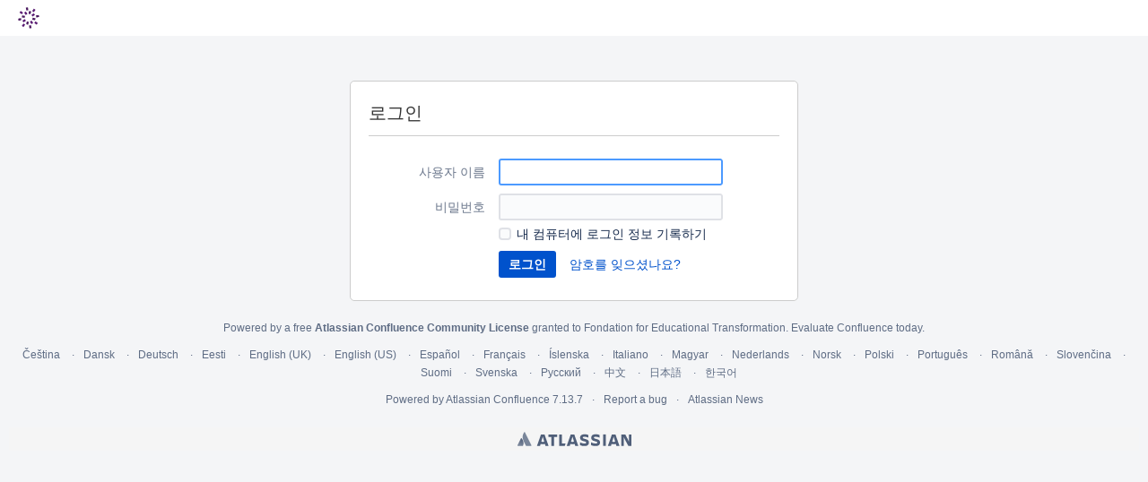

--- FILE ---
content_type: text/javascript
request_url: https://collaborate.transform.bg/s/14c5bfd3a687d0504d03cc7151b24947-CDN/-86j3c6/8703/51k4y0/dc94a476648134d97490af833a9b24ce/_/download/contextbatch/js/atl.general,-_super/batch.js?hostenabled=true&locale=en-GB
body_size: 54266
content:
WRMCB=function(e){var c=console;if(c&&c.log&&c.error){c.log('Error running batched script.');c.error(e);}}
;
try {
/* module-key = 'com.atlassian.analytics.analytics-client:js-events', location = 'js/store-1.3.1.js' */
(function(){var l={},h=window,k=h.document,c="localStorage",n="globalStorage",d="__storejs__",g;l.disabled=false;l.set=function(e,o){};l.get=function(e){};l.remove=function(e){};l.clear=function(){};l.transact=function(e,o){var p=l.get(e);if(typeof p=="undefined"){p={}}o(p);l.set(e,p)};l.serialize=function(e){return JSON.stringify(e)};l.deserialize=function(e){if(typeof e!="string"){return undefined}return JSON.parse(e)};function b(){try{return(c in h&&h[c])}catch(e){return false}}function m(){try{return(n in h&&h[n]&&h[n][h.location.hostname])}catch(e){return false}}if(b()){g=h[c];l.set=function(e,o){if(o===undefined){return l.remove(e)}g.setItem(e,l.serialize(o))};l.get=function(e){return l.deserialize(g.getItem(e))};l.remove=function(e){g.removeItem(e)};l.clear=function(){g.clear()}}else{if(m()){g=h[n][h.location.hostname];l.set=function(e,o){if(o===undefined){return l.remove(e)}g[e]=l.serialize(o)};l.get=function(e){return l.deserialize(g[e]&&g[e].value)};l.remove=function(e){delete g[e]};l.clear=function(){for(var e in g){delete g[e]}}}else{if(k.documentElement.addBehavior){var j,f;try{f=new ActiveXObject("htmlfile");f.open();f.write('<script>document.w=window<\/script><iframe src="/favicon.ico"></frame>');f.close();j=f.w.frames[0].document;g=j.createElement("div")}catch(i){g=k.createElement("div");j=k.body}function a(e){return function(){var p=Array.prototype.slice.call(arguments,0);p.unshift(g);j.appendChild(g);g.addBehavior("#default#userData");g.load(c);var o=e.apply(l,p);j.removeChild(g);return o}}l.set=a(function(p,e,o){if(o===undefined){return l.remove(e)}p.setAttribute(e,l.serialize(o));p.save(c)});l.get=a(function(o,e){return l.deserialize(o.getAttribute(e))});l.remove=a(function(o,e){o.removeAttribute(e);o.save(c)});l.clear=a(function(q){var o=q.XMLDocument.documentElement.attributes;q.load(c);for(var p=0,e;e=o[p];p++){q.removeAttribute(e.name)}q.save(c)})}}}try{l.set(d,d);if(l.get(d)!=d){l.disabled=true}l.remove(d)}catch(i){l.disabled=true}if(typeof module!="undefined"){module.exports=l}else{if(typeof define==="function"&&define.amd){define(l)}else{this.store=l}}})();
}catch(e){WRMCB(e)};
;
try {
/* module-key = 'com.atlassian.analytics.analytics-client:js-events', location = 'js/page-visibility.js' */
define("atlassian/analytics/page-visibility",function(){var a=(document.hidden!==undefined);var b={supported:a,isHidden:function(){return a?document.hidden:false}};return b});
}catch(e){WRMCB(e)};
;
try {
/* module-key = 'com.atlassian.analytics.analytics-client:js-events', location = 'js/user-activity-xhr-header.js' */
define("atlassian/analytics/user-activity-xhr-header",["atlassian/analytics/page-visibility"],function(c){var e="x-atlassian-mau-ignore";var d=XMLHttpRequest.prototype.send;var a=window.fetch;var b=false;return{install:function(){if(!b&&c.supported){XMLHttpRequest.prototype.send=function(){if(c.isHidden()){this.setRequestHeader(e,c.isHidden())}d.apply(this,arguments)};if(a){window.fetch=function(f,i){var g=i||{};var h=g.headers;if(c.isHidden()){g.headers=(h)?new Headers(h):new Headers();g.headers.set(e,c.isHidden())}return a.call(this,f,g)}}b=true}},uninstall:function(){if(b){XMLHttpRequest.prototype.send=d;if(a){window.fetch=a}}b=false}}});require("atlassian/analytics/user-activity-xhr-header").install();
}catch(e){WRMCB(e)};
;
try {
/* module-key = 'com.atlassian.analytics.analytics-client:js-events', location = 'js/atlassian-analytics.js' */
(function(d){var q=AJS.$.ajax;var l="atlassian-analytics";var j=typeof AJS.contextPath==="function"?AJS.contextPath():"";var p=null;var m=null;var g=null;var r="xxxxxxxx-xxxx-4xxx-yxxx-xxxxxxxxxxxx".replace(/[xy]/g,function(z){var y=Math.random()*16|0,x=z=="x"?y:(y&3|8);return x.toString(16)});var t=function(){var x="unknown";if(document.body.id=="jira"){x="jira"}else{if(document.body.id=="com-atlassian-confluence"){x="confluence"}}m=l+"."+x;g=m+".lock"};var f=function(){if(store.get(g)){return false}store.set(g,r);return(store.get(g)===r)};var u=function(){store.set(g,null)};var i=function(){var y=[],A,B,x,z;if(AJS.EventQueue.length==0){return}y=store.get(m)||y;for(x=0,z=AJS.EventQueue.length;x<z;++x){B=AJS.EventQueue[x];if(B.name){A={name:B.name,properties:B.properties,time:B.time||0};y.push(A)}}AJS.EventQueue.length=0;store.set(m,y)};var v=0;var a=function(x){return Math.min(5000*Math.pow(2,x),5*60*1000)};var e=0;var h=function(){var A;function y(){setTimeout(h,a(v=0))}function x(){setTimeout(h,a(++v))}if(!f()){++e;if(e<20){return y()}}else{e=0}try{i();A=store.get(m);if(!A||!A.length){return y()}store.remove(m);if(!o(A)){return y()}var B=new Date().getTime();for(var z=0;z<A.length;z++){if(A[z].time>0){A[z].timeDelta=A[z].time-B}else{A[z].timeDelta=z-A.length}delete A[z].time}p=q({type:"POST",url:j+"/rest/analytics/1.0/publish/bulk",data:JSON.stringify(A),contentType:"application/json",dataType:"json"});p.fail(function(){AJS.EventQueue.concat(A);i();x()});p.done(function(){y()})}finally{u()}};var o=function(z){for(var y=z.length-1;y>=0;y--){var B="";var A=z[y];var x=A.properties;if(typeof A.name==="undefined"){B="you must provide a name for the event."}else{if(typeof x!=="undefined"&&x!==null){if(x.constructor!==Object){B="properties must be an object with key value pairs."}else{b(x)}}}if(B!==""){AJS.log("WARN: Invalid analytics event detected and ignored, "+B+"\nEvent: "+JSON.stringify(A));z.splice(y,1)}}return z.length};var b=function(z){for(var y in z){if(z.hasOwnProperty(y)){var x=z[y];if(c(x)&&k(x)){}else{if(c(x)&&x.toString){z[y]=x.toString()}else{z[y]=""}}}}};function c(x){return typeof x!=="undefined"&&x!==null}function k(x){return typeof x==="number"||typeof x==="string"||typeof x==="boolean"}var n=function(){if(p&&!(p.state()==="resolved"||p.state()==="rejected")){p.abort()}};AJS.EventQueue=AJS.EventQueue||[];var s=Array.prototype.push;AJS.EventQueue.push=function(x){x.time=new Date().getTime();s.call(AJS.EventQueue,x)};AJS.toInit(function(){t();setTimeout(h,500);w()});d(window).on("beforeunload",function(){n();i()});AJS.Analytics={triggerPrivacyPolicySafeEvent:function(x,y){AJS.log("WARN: 'triggerPrivacyPolicySafeEvent' has been deprecated");AJS.EventQueue.push({name:x,properties:y})}};AJS.bind("analytics",function(x,y){AJS.EventQueue.push({name:y.name,properties:y.data})});AJS.bind("analyticsEvent",function(x,y){AJS.EventQueue.push({name:y.name,properties:y.data})});var w=function(){if(window.location.pathname.indexOf("/secure/admin/ViewApplicationProperties")>-1){AJS.$("[data-property-id='analytics-enabled']").remove()}else{if(window.location.pathname.indexOf("/secure/admin/EditApplicationProperties")>-1){var y=AJS.$(":contains(Enable Atlassian analytics)");if(y.size()>0){var x=y[y.size()-2];if(x){x.remove()}}}}}}(AJS.$));
}catch(e){WRMCB(e)};
;
try {
/* module-key = 'com.atlassian.analytics.analytics-client:policy-update-init', location = 'js/policy-update-init.js' */
AJS.toInit(function(){var a=WRM.data.claim("com.atlassian.analytics.analytics-client:policy-update-init.policy-update-data-provider");if(a){WRM.require("wrc!com.atlassian.analytics.analytics-client:policy-update")}});
}catch(e){WRMCB(e)};
;
try {
/* module-key = 'com.atlassian.analytics.analytics-client:programmatic-analytics-init', location = 'js/programmatic-analytics-init.js' */
(function(){var a=WRM.data.claim("com.atlassian.analytics.analytics-client:programmatic-analytics-init.programmatic-analytics-data-provider");if(a){WRM.require("wrc!com.atlassian.analytics.analytics-client:programmatic-analytics")}}());
}catch(e){WRMCB(e)};
;
try {
/* module-key = 'com.atlassian.plugins.atlassian-nav-links-plugin:application-header-administration-cog-resource', location = 'header/cog.js' */
var NavLinks=(function(a){a.ApplicationHeader=function(b){b.Cog=(function(){var c=function(){var d=AJS.$("#system-admin-menu-content");if(d.length>0){return d}var e=AJS.$("#admin-menu-link-content");if(e.length>0){return e}return AJS.$("#bamboo\\.global\\.header-admin\\.menu")};return{getDropdown:c}}());return b}(a.ApplicationHeader||{});return a}(NavLinks||{}));
}catch(e){WRMCB(e)};
;
try {
/* module-key = 'com.atlassian.plugins.atlassian-nav-links-plugin:administration-shortcuts-resources', location = 'adminshortcuts/adminshortcuts.soy' */
// This file was automatically generated from adminshortcuts.soy.
// Please don't edit this file by hand.

/**
 * @fileoverview Templates in namespace navlinks.templates.adminshortcuts.
 */

if (typeof navlinks == 'undefined') { var navlinks = {}; }
if (typeof navlinks.templates == 'undefined') { navlinks.templates = {}; }
if (typeof navlinks.templates.adminshortcuts == 'undefined') { navlinks.templates.adminshortcuts = {}; }


navlinks.templates.adminshortcuts.section = function(opt_data, opt_ignored) {
  var param5 = '<ul class="aui-list-truncate">';
  var linkList7 = opt_data.links;
  var linkListLen7 = linkList7.length;
  for (var linkIndex7 = 0; linkIndex7 < linkListLen7; linkIndex7++) {
    var linkData7 = linkList7[linkIndex7];
    param5 += '<li><a href="' + soy.$$escapeHtml(linkData7.link) + '">' + soy.$$escapeHtml(linkData7.label) + '</a></li>';
  }
  param5 += '</ul>';
  var output = '' + aui.dropdown2.section({id: 'nl-remote-admin-section', label: 'Other applications', content: param5});
  return output;
};
if (goog.DEBUG) {
  navlinks.templates.adminshortcuts.section.soyTemplateName = 'navlinks.templates.adminshortcuts.section';
}

}catch(e){WRMCB(e)};
;
try {
/* module-key = 'com.atlassian.plugins.atlassian-nav-links-plugin:administration-shortcuts-resources', location = 'adminshortcuts/adminnavlinks.js' */
var NavLinks=(function(a){a.AdminShortcuts=(function(){var c=function(){return AJS.$.ajax({url:AJS.contextPath()+"/rest/menu/latest/admin",cache:false,dataType:"json"})};var b=function(){AJS.$("#nl-remote-admin-section").on("click","a",function(){NL.trackEvent("remoteAdminItemSelected",NL.getCurrentApplication(),$(this).attr("href"))})};return{render:function(){c().done(function(e){e=_.reject(e,function(f){return f.local===true});if(e.length){var d=navlinks.templates.adminshortcuts.section({links:e});a.ApplicationHeader.Cog.getDropdown().append(d);b()}})}}}());return a}(NavLinks||{}));
}catch(e){WRMCB(e)};
;
try {
/* module-key = 'com.atlassian.plugins.atlassian-nav-links-plugin:administration-shortcuts', location = 'adminshortcuts/adminshortcuts-cdn.js' */
AJS.toInit(function(){if(AJS.DarkFeatures&&AJS.DarkFeatures.isEnabled("rotp.admin.shortcuts")){NavLinks.AdminShortcuts.render()}});
}catch(e){WRMCB(e)};
;
try {
/* module-key = 'com.atlassian.auiplugin:split_aui.splitchunk.vendors--02a4084a95', location = 'aui.chunk.9835e22e1b78c86dc53f--2123f72bb06ff40ad0fe.js' */
(window.__auiJsonp=window.__auiJsonp||[]).push([["aui.splitchunk.vendors--02a4084a95"],{M4tZ:function(E,n,o){var i,u,A;
/*!
 * jQuery UI Keycode 1.12.1
 * http://jqueryui.com
 *
 * Copyright jQuery Foundation and other contributors
 * Released under the MIT license.
 * http://jquery.org/license
 */u=[o("oDIA"),o("O+lX")],void 0===(A="function"==typeof(i=function(E){return E.ui.keyCode={BACKSPACE:8,COMMA:188,DELETE:46,DOWN:40,END:35,ENTER:13,ESCAPE:27,HOME:36,LEFT:37,PAGE_DOWN:34,PAGE_UP:33,PERIOD:190,RIGHT:39,SPACE:32,TAB:9,UP:38}})?i.apply(n,u):i)||(E.exports=A)}}]);
}catch(e){WRMCB(e)};
;
try {
/* module-key = 'com.atlassian.auiplugin:split_jquery.ui.keycode', location = 'aui.chunk.09b64181270e2539dc95--ac939fece05e0209a225.js' */
(window.__auiJsonp=window.__auiJsonp||[]).push([["jquery.ui.keycode"],{wrJm:function(u,i,n){"use strict";n.r(i);n("M4tZ");i.default="jquery"}},[["wrJm","runtime","aui.splitchunk.vendors--20a97d6a33","aui.splitchunk.vendors--02a4084a95","aui.splitchunk.0d131bcbf1"]]]);
}catch(e){WRMCB(e)};
;
try {
/* module-key = 'com.atlassian.plugins.atlassian-nav-links-plugin:rotp-projectshortcuts', location = 'projectshortcuts/projectshortcuts.soy' */
// This file was automatically generated from projectshortcuts.soy.
// Please don't edit this file by hand.

/**
 * @fileoverview Templates in namespace navlinks.templates.projectshortcuts.
 */

if (typeof navlinks == 'undefined') { var navlinks = {}; }
if (typeof navlinks.templates == 'undefined') { navlinks.templates = {}; }
if (typeof navlinks.templates.projectshortcuts == 'undefined') { navlinks.templates.projectshortcuts = {}; }


navlinks.templates.projectshortcuts.dialogContent = function(opt_data, opt_ignored) {
  return '' + ((opt_data.localShortcuts && opt_data.localShortcuts.length > 0) ? navlinks.templates.projectshortcuts.dialogContentShortcuts({shortcuts: opt_data.localShortcuts, listClass: 'projectshortcut-links'}) : '') + ((opt_data.remoteShortcuts != null) ? (opt_data.remoteShortcuts.length > 0) ? '<h2 class="projectshortcuts-heading">Related Links</h2>' + navlinks.templates.projectshortcuts.dialogContentShortcuts(soy.$$augmentMap(opt_data.remoteShortcuts, {shortcuts: opt_data.remoteShortcuts, listClass: 'projectshortcut-links'})) : '' : navlinks.templates.projectshortcuts.dialogLoading(null));
};
if (goog.DEBUG) {
  navlinks.templates.projectshortcuts.dialogContent.soyTemplateName = 'navlinks.templates.projectshortcuts.dialogContent';
}


navlinks.templates.projectshortcuts.headingWrapper = function(opt_data, opt_ignored) {
  return '<div class="project-dialog-header-wrapper"><div class="project-header"><img class="project-img" src="' + soy.$$escapeHtml(opt_data.logoUrl) + '"><h2 class="dialog-title">' + soy.$$escapeHtml(opt_data.title) + '</h2></div><div class="project-content-wrapper">' + soy.$$filterNoAutoescape(opt_data.contentHtml) + '</div></div>';
};
if (goog.DEBUG) {
  navlinks.templates.projectshortcuts.headingWrapper.soyTemplateName = 'navlinks.templates.projectshortcuts.headingWrapper';
}


navlinks.templates.projectshortcuts.dialogContentShortcuts = function(opt_data, opt_ignored) {
  opt_data = opt_data || {};
  var output = '<ul' + ((opt_data.listClass) ? ' class="' + soy.$$escapeHtml(opt_data.listClass) + '"' : '') + '>';
  var shortcutList35 = opt_data.shortcuts;
  var shortcutListLen35 = shortcutList35.length;
  for (var shortcutIndex35 = 0; shortcutIndex35 < shortcutListLen35; shortcutIndex35++) {
    var shortcutData35 = shortcutList35[shortcutIndex35];
    output += '<li' + ((shortcutIndex35 == shortcutListLen35 - 1) ? ' class="last"' : '') + '>' + navlinks.templates.projectshortcuts.dialogContentShortcut(shortcutData35) + '</li>';
  }
  output += '</ul>';
  return output;
};
if (goog.DEBUG) {
  navlinks.templates.projectshortcuts.dialogContentShortcuts.soyTemplateName = 'navlinks.templates.projectshortcuts.dialogContentShortcuts';
}


navlinks.templates.projectshortcuts.dialogContentShortcut = function(opt_data, opt_ignored) {
  return '<a href="' + soy.$$escapeHtml(opt_data.link) + '"' + ((opt_data.tooltip) ? ' title="' + soy.$$escapeHtml(opt_data.tooltip) + '"' : '') + '>' + soy.$$escapeHtml(opt_data.label) + '</a>';
};
if (goog.DEBUG) {
  navlinks.templates.projectshortcuts.dialogContentShortcut.soyTemplateName = 'navlinks.templates.projectshortcuts.dialogContentShortcut';
}


navlinks.templates.projectshortcuts.dialogLoading = function(opt_data, opt_ignored) {
  opt_data = opt_data || {};
  return '<div class="projectshortcuts-loading">' + ((opt_data.text) ? soy.$$escapeHtml(opt_data.text) : '') + '</div>';
};
if (goog.DEBUG) {
  navlinks.templates.projectshortcuts.dialogLoading.soyTemplateName = 'navlinks.templates.projectshortcuts.dialogLoading';
}

}catch(e){WRMCB(e)};
;
try {
/* module-key = 'com.atlassian.plugins.atlassian-nav-links-plugin:rotp-projectshortcuts', location = 'projectshortcuts/projectshortcuts.js' */
(function(e,g){var i,k={},m="key",b="name",j="entity-type";function f(s){var n=e(this),o=n.data(m),q=n.data(b),p=n.data(j);if(typeof o==="undefined"){return}s.preventDefault();i=new AJS.Dialog({width:600,keypressListener:function(u){if(u.which==jQuery.ui.keyCode.ESCAPE){i.remove()}},id:"project-shortcuts-dialog"}).addCancel("Close",function(){i.remove()}).addPanel("",navlinks.templates.projectshortcuts.headingWrapper({title:q,logoUrl:h(),contentHtml:navlinks.templates.projectshortcuts.dialogLoading({text:"Retrieving links…"})})).show();c(i);if(!k[o]){k[o]={entity:{title:q},localShortcuts:null,remoteShortcuts:null};d(AJS.contextPath()+"/rest/project-shortcuts/1.0/local/"+o,{entityType:p}).done(t);d(AJS.contextPath()+"/rest/project-shortcuts/1.0/remote/"+o,{entityType:p}).done(r).fail(function(){var u=i.getCurrentPanel().body.find(".project-content-wrapper");u.find(".projectshortcuts-loading").remove();AJS.messages.error(u,{body:"Could not retrieve remote project shortcuts",closeable:false});c(i)})}else{l(k[o])}function t(u){k[o].localShortcuts=u.shortcuts;l(k[o])}function r(u){k[o].remoteShortcuts=u.shortcuts;l(k[o])}}function h(){return e(".project-shortcut-dialog-trigger img").attr("src")}function l(n){if(n.localShortcuts){i.getCurrentPanel().html(navlinks.templates.projectshortcuts.headingWrapper({title:n.entity.title,logoUrl:h(),contentHtml:navlinks.templates.projectshortcuts.dialogContent(n)}));c(i)}}function a(p){var o=210;if(!p||p.length<=o){return p}var n=o;while(n>0&&p.charAt(n)!=" "){n--}if(n==0){n=o}p=p.substring(0,n);if(p.length>=n){p=p+"..."}return p}function c(n){var q=n.popup.element,p=q.find(".dialog-panel-body"),o=q.find(".dialog-components");p.height("auto");q.height(o.outerHeight()-1);e(".aui-shadow").remove()}function d(n,o){return e.ajax({url:n,cache:false,data:o,dataType:"json"})}e(document).on("click",".project-shortcut-dialog-trigger",f)}(jQuery,window.NL=(window.NL||{})));
}catch(e){WRMCB(e)};
;
try {
/* module-key = 'com.atlassian.plugins.atlassian-nav-links-plugin:atlassian-ui-popup-display-controller', location = 'popups/DisplayController.js' */
AJS.Popups=AJS.Popups||{};AJS.Popups.DisplayController=function(){var c=[];var a=false;var b=false;AJS.toInit(function(){setTimeout(function(){AJS.Popups.DisplayController.render()},0)});return{request:function(d){c.push(d);if(a&&b===false){this.render()}},render:function(){c.sort(function(e,d){return e.weight-d.weight});a=true;if(c.length!==0){b=true;c[0].show()}}}}();
}catch(e){WRMCB(e)};
;
try {
/* module-key = 'com.atlassian.auiplugin:split_aui.page.iconography', location = 'aui.chunk.0e489f4b2b9c5e735d98--50e9ccfcf1ce3886e7d4.js' */
(window.__auiJsonp=window.__auiJsonp||[]).push([["aui.page.iconography"],[],[["rSV2","runtime","aui.splitchunk.fbbef27525","aui.splitchunk.d7c46c2734","aui.splitchunk.56dfb54d0c","aui.splitchunk.908fe798b4"]]]);
}catch(e){WRMCB(e)};
;
try {
/* module-key = 'confluence.extra.jira:jira-issues-view-mode-resources', location = 'jira/jira-issues-view-mode/main.js' */
require(["ajs","jquery"],function(a,d){var c=function(){var b=d(".wiki-content [data-jira-key][data-client-id]");if(0==b.length)return!1;WRM.require("wr!confluence.extra.jira:jira-issues-view-mode-async-resource",function(){require(["confluence/jim/jira/jira-issues-view-mode/lazy-loading","confluence/jim/jira/jira-issues-view-mode/fix-ui"],function(e,f){e.init(b).done(function(){f.fixBreakIconInOldConf()})})})};a.toInit(c);a.bind("ic-jim-async-supported",c)});
}catch(e){WRMCB(e)};
;
try {
/* module-key = 'confluence.extra.jira:amd-support', location = 'amd/confluence-shim.js' */
define("confluence/jim/confluence-shim",function(){return window.Confluence});
}catch(e){WRMCB(e)};
;
try {
/* module-key = 'confluence.extra.jira:amd-support', location = 'amd/amd-exporter.js' */
define("confluence/jim/amd/module-exporter",[],function(){var f={namespace:function(d,e,a){var b=d.split(".");a=a||window;var c,h=b.length-1;for(c=0;c<h;c++){var g=a[b[c]];a=null!=g?g:a[b[c]]={}}a[b[c]]&&window.console&&window.console.warn&&window.console.warn('Value of "'+d+'" was overridden');a[b[c]]=e||a[b[c]]||{};return a[b[c]]},safeRequire:function(d,e){define&&void 0===define.amd&&(d=require(d),e&&e(d))},exportModuleAsGlobal:function(d,e,a){f.safeRequire(d,function(b){f.namespace(e,b);a&&a(b)})}};
return f});
}catch(e){WRMCB(e)};
;
try {
/* module-key = 'confluence.web.resources:querystring', location = '/includes/js/api/querystring.js' */
define("confluence/api/querystring",[],function(){return{stringify:function(a){var b="",c;for(c in a)for(var d=0;d<a[c].length;d++)b+="&"+c,a[c][d]&&(b+="="+a[c][d]);return b.substring(1)},parse:function(a){var b={};if(a){"?"===a.substr(0,1)&&(a=a.substr(1));for(var a=a.split("&"),c=0;c<a.length;c++){var d=a[c].split("=");b[d[0]]||(b[d[0]]=[]);b[d[0]].push(a[c].substring(d[0].length+1))}}return b}}});
}catch(e){WRMCB(e)};
;
try {
/* module-key = 'confluence.web.resources:url', location = '/includes/js/api/url.js' */
define("confluence/api/url",["confluence/api/querystring","jquery"],function(d,e){var g=/([^?|#]+)[?]?([^#]*)[#]?(.*)/,f=["source","urlPath","queryParams","anchor"];return{parse:function(a){var b={};if(a=g.exec(a)){for(var c=0;c<f.length;c++)b[f[c]]=a[c];b.queryParams=d.parse(b.queryParams)}return b},format:function(a){return e.isEmptyObject(a)?"":(!a.urlPath?"":a.urlPath)+(e.isEmptyObject(a.queryParams)?"":"?"+d.stringify(a.queryParams))+(!a.anchor?"":"#"+a.anchor)}}});
}catch(e){WRMCB(e)};
;
try {
/* module-key = 'confluence.web.resources:analytics-support', location = '/includes/js/analytics-support.js' */
define("confluence/analytics-support","jquery ajs confluence/meta window document confluence/api/url".split(" "),function(j,o,l,k,m,h){var b={},n;b.setAnalyticsSource=function(a,d){if(typeof n==="undefined"){var c=j._data(k,"events");n=c&&c.analytics&&c.analytics.length>0}n&&a.attr("href",function(a,c){var b=encodeURIComponent(d),g=h.parse(c);if(!j.isEmptyObject(g))g.queryParams.src=[b];return h.format(g)})};b.srcRemovedUrl=function(a){a=h.parse(a);delete a.queryParams.src;for(var d=Object.keys(a.queryParams),
c=0;c<d.length;c++){var b=d[c],f=b.split(".");f.length===3&&f[0]==="src"&&delete a.queryParams[b];b==="jwt"&&delete a.queryParams[b]}return h.format(a)};b.srcParamValues=function(a){return(a=h.parse(a).queryParams)&&a.src?a.src:[]};b.srcAttrParamValues=function(a){for(var a=h.parse(a).queryParams,b={},c=Object.keys(a),e=0;e<c.length;e++){var f=c[e],i=f.split(".");if(i.length===3&&i[0]==="src"){var g=i[1],i=i[2];b[g]=b[g]||{};b[g][i]=decodeURIComponent(a[f][0])}}return b};b.extractAnalyticsData=function(a){for(var d=
[],c=b.srcParamValues(a),a=b.srcAttrParamValues(a),e=0;e<c.length;e++){var f=c[e];d.push({src:f,attr:a[f]||{}})}return d};b.publish=function(a,b){o.trigger("analytics",{name:a,data:b||{}})};b.init=function(){var a=b.extractAnalyticsData(m.URL),d={userKey:l.get("remote-user-key"),pageID:l.get("page-id"),draftID:l.get("draft-id")};if(a.length>0){for(var c=0;c<a.length;c++){var e=a[c],f=j.extend({},d,e.attr);b.publish("confluence.viewpage.src."+e.src,f)}if(k.history&&k.history.replaceState){a=b.srcRemovedUrl(m.URL);
m.URL!==a&&k.history.replaceState(null,"",a)}}else b.publish("confluence.viewpage.src.empty",d)};return b});require("confluence/module-exporter").exportModuleAsGlobal("confluence/analytics-support","AJS.Confluence.Analytics",function(j){require("ajs").toInit(j.init)});
}catch(e){WRMCB(e)};
;
try {
/* module-key = 'com.atlassian.applinks.applinks-plugin:lodash-amd', location = 'applinks/internal/lib/lodash-amd-global.js' */
define('applinks/lib/lodash', function() {
        if (!window._) {
            throw "lodash not found";
        }
        return window._;
    });
}catch(e){WRMCB(e)};
;
try {
/* module-key = 'com.atlassian.applinks.applinks-plugin:applinks-lib', location = 'applinks/internal/lib/lib-version.js' */
// NOTE: this is in "lib" because it's required by aui-amd.js. This module _cannot_ have any dependencies on non-lib
// modules (like "common")
define('applinks/lib/version', [
    'applinks/lib/lodash'
], function(
    _
) {

    function checkIntValue(value, desc) {
        if (_.isUndefined(value)) {
            return 0;
        } else if (typeof value !== 'number' || isNaN(value)) {
            throw new Error(desc + ': expected a number, was: <' + value + '>');
        } else {
            return Math.floor(value);
        }
    }

    function checkVersionObject(object, desc) {
        if (!object || !(object instanceof Version)) {
            throw new Error(desc + ': expected a Version object, was: <' + object + '>');
        }
        return object;
    }

    function compareInt(intOne, intTwo) {
        return intOne > intTwo ? 1 : intOne == intTwo ? 0 : -1;
    }

    /**
     * Constructs a version object that contains version information and can be compared with other version objects.
     *
     * @param major major version component
     * @param minor minor version component
     * @param bugfix bugfix version component
     * @constructor
     */
    function Version(major, minor, bugfix) {
        this.major = checkIntValue(major, 'major');
        this.minor = checkIntValue(minor, 'minor');
        this.bugfix = checkIntValue(bugfix, 'bugfix');
    }

    /**
     * Constructs a Version by parsing a version string.
     *
     * @param versionString version string to parse, expected to be in the form of <major>.<minor>.<bugfix>
     * @param versionDesc what version does the `versionString` represent
     */
    Version.parse = function(versionString, versionDesc) {
        versionDesc = versionDesc || 'versionString';
        if (!versionString) {
            throw new Error(versionDesc + ': expected a non-empty string');
        }
        var versionSplit = versionString.split('.');
        if (versionSplit.length !== 3) {
            throw new Error(versionDesc + ': expected <major>.<minor>.<bugfix> string, was: <' + versionString + '>');
        }
        return new Version(parseInt(versionSplit[0]), parseInt(versionSplit[1]), parseInt(versionSplit[2]));
    };

    /**
     * Comparator function to sort Version objects.
     *
     * @param versionOne first version object
     * @param versionTwo second version object
     * @returns {Number} comparison result
     * @see Version.compareTo(that)
     */
    Version.comparator = function(versionOne, versionTwo) {
        return checkVersionObject(versionOne, 'versionOne').compareTo(checkVersionObject(versionTwo, 'versionTwo'));
    };

    /**
     * Return -1, 0 or 1 as this Version object represents a version less than, equal to, or greater than `that`.
     *
     * @param that the other version to compare to
     * @returns {Number} comparison result
     */
    Version.prototype.compareTo = function(that) {
        checkVersionObject(that, 'that');
        var majorResult = compareInt(this.major, that.major);
        if (majorResult != 0) {
            return majorResult;
        }
        var minorResult = compareInt(this.minor, that.minor);
        if (minorResult != 0) {
            return minorResult;
        }
        return compareInt(this.bugfix, that.bugfix);
    };

    Version.prototype.greaterThan = function(that) {
        return this.compareTo(that) > 0;
    };

    Version.prototype.greaterThanOrEqual = function(that) {
        return this.compareTo(that) >= 0;
    };

    Version.prototype.lessThan = function(that) {
        return this.compareTo(that) < 0;
    };

    Version.prototype.lessThanOrEqual = function(that) {
        return this.compareTo(that) <= 0;
    };

    Version.prototype.equals = function(that) {
        return this.compareTo(that) == 0;
    };

    Version.prototype.toMinor = function() {
        return new Version(this.major, this.minor);
    };

    Version.prototype.toMajor = function() {
        return new Version(this.major);
    };

    Version.prototype.toString = function() {
        return this.major + '.' + this.minor + '.' + this.bugfix;
    };

    return Version;
});
}catch(e){WRMCB(e)};
;
try {
/* module-key = 'com.atlassian.applinks.applinks-plugin:applinks-lib', location = 'applinks/internal/lib/aui-version-details.js' */
define('applinks/lib/aui-version-details', [
    'applinks/lib/version'
], function(
    Version
) {
    // minimum 5.9.x AUI versions - lower versions ship with bugs that break some of the Applinks functionality.
    var MINIMUM_59_VERSION = new Version(5, 9, 13);
    var VERSION_58 = new Version(5, 8);
    var VERSION_59 = new Version(5, 9);

    function checkVersion(version) {
        // if 5.9, must be >= the minimum required 5.9.x version
        if (version.lessThan(MINIMUM_59_VERSION) || version.lessThan(VERSION_59)) {
            throw new Error('AUI version ' + version + ' is too low, you need to upgrade AUI to ' + MINIMUM_59_VERSION
                + ' for Applinks to work');
        }
    }

    function addVersionDetails(AJS) {
        var ajsVersion = Version.parse(AJS.version, 'AUI version');
        checkVersion(ajsVersion);

        AJS.versionDetails = ajsVersion;
        AJS.versionDetails.is58 = ajsVersion.toMinor().equals(VERSION_58);
        AJS.versionDetails.is59 = ajsVersion.toMinor().equals(VERSION_59);

        return AJS;
    }

    return  {
        /**
         * Check AUI version for compatibility with Applinks and add `versionDetails` field.
         */
        addVersionDetails: addVersionDetails
    };
});

}catch(e){WRMCB(e)};
;
try {
/* module-key = 'com.atlassian.applinks.applinks-plugin:applinks-lib', location = 'applinks/internal/lib/console-amd.js' */
define('applinks/lib/console', function() {
    return window.console;
});
}catch(e){WRMCB(e)};
;
try {
/* module-key = 'com.atlassian.applinks.applinks-plugin:applinks-lib', location = 'applinks/internal/lib/jquery-amd.js' */
define('applinks/lib/jquery', function() {
   return window.jQuery;
});
}catch(e){WRMCB(e)};
;
try {
/* module-key = 'com.atlassian.applinks.applinks-plugin:applinks-lib', location = 'applinks/internal/lib/aui-amd.js' */
define('applinks/lib/aui', [
    'applinks/lib/window',
    'applinks/lib/aui-version-details'
], function(
    window,
    VersionDetails
) {
    var AJS = window.AJS;
    if (!AJS) {
        throw new Error('window.AJS not defined, cannot load AUI');
    }

    return VersionDetails.addVersionDetails(AJS);
});
}catch(e){WRMCB(e)};
;
try {
/* module-key = 'com.atlassian.applinks.applinks-plugin:applinks-lib', location = 'applinks/internal/lib/wrm-amd.js' */
/**
 * Define Web resource manager as an AMD dependency. This should also be present in apps using Atlassian Plugins Web
 * Resources framework.
 */
define('applinks/lib/wrm', function() {
   return window.WRM;
});
}catch(e){WRMCB(e)};
;
try {
/* module-key = 'com.atlassian.applinks.applinks-plugin:applinks-lib', location = 'applinks/internal/lib/skate-amd.js' */
define('applinks/lib/skate', function() {
   // window.skate is not exposed as a global from AUI 5.9, this will return undefined with that version or later
   return window.skate;
});

}catch(e){WRMCB(e)};
;
try {
/* module-key = 'com.atlassian.applinks.applinks-plugin:applinks-lib', location = 'applinks/internal/lib/window-amd.js' */
/**
 * Define window as AMD module to facilitate unit testing of some modules
 */
define('applinks/lib/window', function() {
    return window;
});
}catch(e){WRMCB(e)};
;
try {
/* module-key = 'com.atlassian.applinks.applinks-plugin:applinks-lib', location = 'applinks/internal/lib/spi-amd.js' */
/**
 * Define the Applinks SPI functions as AMD module to facilitate unit testing of some modules
 */
define('applinks/lib/spi', function() {
    return {get:
        function (){
            //required since code that depends on this global is run before the global is defined,
            // can be eliminated once this module is made properly AMD
            return AppLinks.SPI;
    }}
});
}catch(e){WRMCB(e)};
;
try {
/* module-key = 'com.atlassian.applinks.applinks-plugin:applinks-lib', location = 'applinks/internal/lib/applinks-creation-amd.js' */
/**
 * Define the Applinks creation resources  as AMD module to facilitate unit testing of some modules
 */
define('applinks/lib/creation', function() {
    return {
        get: function () {
            //required since code that depends on this global is run before the global is defined,
            // can be eliminated once this module is made properly AMD
            return AppLinks.Creation;
        }
    }
});
}catch(e){WRMCB(e)};
;
try {
/* module-key = 'com.atlassian.applinks.applinks-plugin:applinks-common-exported', location = 'applinks/internal/common/docs.js' */
define('applinks/common/docs', [
    'applinks/lib/jquery',
    'applinks/lib/aui',
    'applinks/common/help-paths'
], function(
    $,
    AJS,
    ApplinksHelpPaths
) {
    // NOTE: should be moved to applinks/feature/help-link, see APLDEV-593

    return {
        /**
         * NOTE: this is a dynamically generated version of the link build in _help_link.vm, any update here should be
         * applied there.
         * @method createDocLink
         * @param pageKey a key that maps to a page in ual-help-paths.properties
         * @param sectionKey (Optional) a key that maps to an anchor section id in ual-help-paths.properties
         * @param classNames (Optional) Whitespace separated list of additional class names
         * @return an html &lt;a&gt; element targeting the specified page & section
         */
        createDocLink: function(pageKey, sectionKey, classNames) {
            return this._createDocLink(pageKey, sectionKey, classNames, "Help");
        },
        createDocLinkIcon: function(pageKey, sectionKey, classNames) {
            return this._createDocLink(pageKey, sectionKey, classNames, '')
                .append($('<span/>', {
                    "class": 'aui-icon aui-icon-small aui-iconfont-help',
                    "text": "Help"
                }));
        },

        _createDocLink: function(pageKey, sectionKey, classNames, text) {
            if (!classNames) {
                classNames = '';
            } else {
                classNames = ' ' + classNames;
            }
            return $('<a/>', {
                'class': 'ual-help-link help-link' + classNames,
                href: this.getDocHref(pageKey, sectionKey),
                target: '_blank',
                'data-help-link-key': pageKey,
                text: text,
                title: "Help"
            });
        },

        /**
         * @method getDocHref
         * @param pageKey a key that maps to a page in ual-help-paths.properties
         * @param sectionKey (Optional) a key that maps to an anchor section id in ual-help-paths.properties
         * @return the url of the given page and section (if specified)
         */
        getDocHref: function(pageKey, sectionKey) {
            var link = ApplinksHelpPaths.getFullPath(pageKey);
            if (sectionKey) {
                link += '#' + ApplinksHelpPaths.getPath(sectionKey);
            }
            return link;
        }
    };

});

}catch(e){WRMCB(e)};
;
try {
/* module-key = 'com.atlassian.applinks.applinks-plugin:applinks-common-exported', location = 'applinks/internal/common/help-paths.js' */
define('applinks/common/help-paths', [
    'applinks/lib/console',
    'applinks/lib/wrm',
    'applinks/lib/lodash',
    'applinks/common/modules',
    'applinks/common/preconditions'
], function(
    console,
    WRM,
    _,
    ApplinksModules,
    Preconditions
) {
    // NOTE: should be moved to applinks/feature/help-link, see APLDEV-593

    // lazy-load help paths, facilitates unit-testing
    var allHelpPaths = _.memoize(function() {
        var helpPaths = WRM.data.claim(ApplinksModules.dataFqn(ApplinksModules.COMMON_EXPORTED, 'applinks-help-paths'));
        if (!helpPaths.entries) {
            console.warn('Help paths not found, all help links are likely to be broken.');
        }
        return helpPaths.entries || {};
    });

    var getPath = function(key, sectionKey) {
        Preconditions.nonEmptyString(key, 'key');
        var path = allHelpPaths()[key] || key;
        if (sectionKey) {
            Preconditions.nonEmptyString(sectionKey, 'sectionKey');
            var prefix = path.replace(/\+/g, ''); // "g" flag to remove _all_ '+' signs
            path += '#' +prefix + '-' + sectionKey;
        }
        return path;
    };

    function endsWith(string, suffix) {
        return string.indexOf(suffix, string.length - suffix.length) !== -1;
    }

    function addSuffixIfRequired(string, suffix) {
        return endsWith(string, suffix) ? string : string + suffix;
    }

    return {
        /**
         * @param key {string} key to get the path for
         * @returns {string} relative help path that can be appended to any relevant docs base URL
         */
        getPath: getPath,

        /**
         * @param key {string} key to get the path for
         * @param sectionKey {string} optional key of the anchor on the target page
         * @returns {string} full help path including the base URL
         */
        getFullPath: function(key, sectionKey) {
            var baseUrl = this.baseUrl();
            return addSuffixIfRequired(baseUrl, '/') + this.getPath(key, sectionKey);
        },

        /**
         * @returns {string} configured base URL for the help paths
         */
        baseUrl: _.partial(getPath, 'applinks.docs.root')
    }
});
}catch(e){WRMCB(e)};
;
try {
/* module-key = 'com.atlassian.applinks.applinks-plugin:applinks-common-exported', location = 'applinks/internal/common/events.js' */
define('applinks/common/events', [
    'applinks/lib/jquery',
    'applinks/lib/lodash',
    'applinks/lib/window',
    'applinks/common/preconditions'
], function(
    $,
    _,
    window,
    Preconditions
) {
    var PREFIX = 'applinks.event.';

    function applinksEvent(eventId) {
        return PREFIX + Preconditions.nonEmptyString(eventId, 'eventId');
    }

    /**
     * Provides common Applinks event IDs and a simple event system facade API. This is a preferred way to subscribe to
     * and raise Applinks-specific events as it does not depend on a specific event bus or event target (such as
     * `document`), as well as facilitates unit testing.
     */
    return {
        PREREADY: applinksEvent('preready'),
        READY: applinksEvent('ready'),

        /**
         * Raised when applinks list is first loaded
         */
        APPLINKS_LOADED: applinksEvent('loaded'),
        /**
         * Raised when applinks list is updated
         */
        APPLINKS_UPDATED: applinksEvent('updated'),

        /**
         * This event is only raised when linking to Atlassian applications
         * Can be consumed by other plugins
         */
        NEW_APPLINK_CREATED: applinksEvent('created'),

        /**
         * Raised when orphaned upgrade operation succeeds in creating a new Applink from the orphaned relationship
         */
        ORPHANED_UPGRADE: applinksEvent('orphaned.upgrade'),

        /**
         * Raised when v3 onboarding has finished or, or has never run on the current page (and won't).
         */
        V3_ONBOARDING_FINISHED: applinksEvent('v3-onboarding-finished'),

        // legacy events
        Legacy: {
            MESSAGE_BOX_DISPLAYED: applinksEvent('message-box-displayed')
        },

        applinksEvent: applinksEvent,

        on: function(events, handler, context) {
            var handlerWithContext = context ? _.bind(handler, context) : handler;
            $(window.document).on(events, handlerWithContext);
        },

        off: function(events, handler) {
            $(window.document).off(events, handler);
        },

        trigger: function(event, data) {
            $(window.document).trigger(event, data);
        }
    }
});
}catch(e){WRMCB(e)};
;
try {
/* module-key = 'com.atlassian.applinks.applinks-plugin:applinks-common-exported', location = 'applinks/internal/common/i18n.js' */
define('applinks/common/i18n', [
    'applinks/lib/lodash',
    'applinks/lib/jquery',
    'applinks/lib/wrm',
    'applinks/common/modules',
    'applinks/common/preconditions',
    'applinks/common/products'
], function(
    _,
    $,
    WRM,
    ApplinksModules,
    Preconditions,
    ApplinksProducts
) {
    var getAllEntityTypes = _.memoize(function() {
        var val = WRM.data.claim(ApplinksModules.dataFqn(ApplinksModules.COMMON_EXPORTED, 'entity-types'));
        return Preconditions.hasValue(val, 'entity-types', 'Entity Types data not found');
    });

    var getAllAuthTypes = _.memoize(function() {
        var val = WRM.data.claim(ApplinksModules.dataFqn(ApplinksModules.COMMON_EXPORTED, 'authentication-types'));
        return Preconditions.hasValue(val, 'authentication-types', 'Authentication Types data not found');
    });

    return {
        
        /**
         * @param typeId ID of the application type to resolve
         * @returns {string} resolved i18n-ed type name, or the original `typeId` if there is no mapping
         */
        getApplicationTypeName: function(typeId) {
            return ApplinksProducts.getTypeName(typeId);
        },

        /**
         * @param typeId ID of the entity type to resolve
         * @returns {string} resolved i18n-ed singular entity type name, or the original `typeId` if there is no mapping
         */
        getEntityTypeName: function(typeId) {
            return getAllEntityTypes().singular[typeId] || typeId;
        },

        /**
         * @param typeId ID of the entity type to resolve
         * @returns {string} resolved i18n-ed plural entity type name, or the original `typeId` if there is no mapping
         */
        getPluralizedEntityTypeName: function(typeId) {
            return getAllEntityTypes().plural[typeId] || typeId;
        },

        /**
         * @param type ID of the authentication type to resolve (usually in a form of full class name)
         * @returns {string} resolved i18n-ed authentication type name, or the original `type` if there is no mapping
         */
        getAuthenticationTypeName: function(type) {
            return getAllAuthTypes()[type] || type;
        }
    };
});

}catch(e){WRMCB(e)};
;
try {
/* module-key = 'com.atlassian.applinks.applinks-plugin:applinks-common-exported', location = 'applinks/internal/common/modules.js' */
/**
 * Applinks plugin modules core constants and definitions.
 */
define('applinks/common/modules', function() {
    return {
        /**
         * Applinks plugin key
         */
        PLUGIN_KEY: 'com.atlassian.applinks.applinks-plugin',

        // key web resource keys
        COMMON_EXPORTED: 'applinks-common-exported',
        COMMON: 'applinks-common',

        /**
         * Fully qualifies a module name using the plugin key.
         *
         * @param {string} moduleName module name to qualify
         * @returns {string} fully qualified name
         */
        fqn: function(moduleName) {
            return this.PLUGIN_KEY + ':' + moduleName;
        },

        /**
         * Fully qualifies web-resource data using module name and data key.
         *
         * @param {string} moduleName module name
         * @param {string} dataKey key of the data element
         * @returns {string} fully qualified name
         */
        dataFqn: function(moduleName, dataKey) {
            return this.fqn(moduleName) + '.' + dataKey;
        }
    };
});
}catch(e){WRMCB(e)};
;
try {
/* module-key = 'com.atlassian.applinks.applinks-plugin:applinks-common-exported', location = 'applinks/internal/common/preconditions.js' */
define('applinks/common/preconditions', [
    'applinks/lib/lodash'
], function(
    _
) {
    function nonEmptyString(value, varName, customMessage) {
        return _checkArgument(
            _.isString(value) && !_.isEmpty(value),
            customMessage,
            _withVarName(varName, ': expected a non-empty string, was: <' + value + '>'),
            value
        );
    }

    function isFunction(value, varName, customMessage) {
        return _checkArgument(
            _.isFunction(value),
            customMessage,
            _withVarName(varName, ': expected a function, was: ' + value),
            value
        );
    }

    function isArray(value, varName, customMessage) {
        return _checkArgument(
            _.isArray(value),
            customMessage,
            _withVarName(varName, ': expected an array, was: ' + value),
            value
        );
    }

    function hasValue(value, varName, customMessage) {
        return _checkArgument(
            value,
            customMessage,
            _withVarName(varName, ': expected a value'),
            value
        );
    }

    function _checkArgument(test, message, defaultMessage, actualValue) {
        var actualMessage = message ? message : defaultMessage;
        if (!test) {
            throw new Error(actualMessage)
        }
        return actualValue || test;
    }

    function _withVarName(varName, msg) {
        return (varName || '[unspecified]') + msg;
    }

    return {
        // applinks support 1.5.2+ underscore and its lodash counterparts
        // _.partial works differently in lodash@2.x vs its newer and underscore versions
        //  thus replacing _.partial with vanilla JS for full compatibility
        checkArgument: function(test, message, actualValue) {
            return _checkArgument(test, message, '', actualValue);
        },
        nonEmptyString: nonEmptyString,
        isArray: isArray,
        isFunction: isFunction,
        hasValue: hasValue
    };
});
}catch(e){WRMCB(e)};
;
try {
/* module-key = 'com.atlassian.applinks.applinks-plugin:applinks-common-exported', location = 'applinks/internal/common/products.js' */
define('applinks/common/products', [
    'applinks/lib/lodash',
    'applinks/lib/wrm',
    'applinks/common/modules',
    'applinks/common/preconditions'
], function(
    _,
    WRM,
    ApplinksModules,
    Preconditions
) {
    var getAllTypes = _.memoize(function() {
        var val = WRM.data.claim(ApplinksModules.dataFqn(ApplinksModules.COMMON_EXPORTED, 'applinks-types'));
        return Preconditions.hasValue(val, 'types', 'Application Types data not found');
    });

    /**
     * @param typeId ID of the application type to resolve
     * @returns {string} resolved i18n-ed type name, or the original `typeId` if there is no mapping
     */
    function getTypeName(typeId) {
        return getAllTypes()[typeId] || typeId;
    }

    /**
     * Map of Atlassian product keys to application type IDs
     */
    return {
        BAMBOO: 'bamboo',
        BITBUCKET: 'stash', // special case, see java class com.atlassian.applinks.application.bitbucket.BitbucketApplicationTypeImpl.TYPE_ID
        CONFLUENCE: 'confluence',
        FECRU: 'fecru',
        JIRA: 'jira',
        REFAPP: 'refapp',
        STASH: 'stash',
        getTypeName: getTypeName
    };
});
}catch(e){WRMCB(e)};
;
try {
/* module-key = 'com.atlassian.auiplugin:split_aui.core', location = 'aui.chunk.81859c77a35803f186d6--a965583ff2f1059e0380.js' */
(window.__auiJsonp=window.__auiJsonp||[]).push([["aui.core"],[],[["7KGX","runtime","aui.splitchunk.0d131bcbf1","aui.splitchunk.444efc83be","aui.splitchunk.739b9ec8cc","aui.splitchunk.994e478d48","aui.splitchunk.479fe6ee76","aui.splitchunk.2e16019fb9","aui.splitchunk.8771ceac91","aui.splitchunk.7873ba9060","aui.splitchunk.0fc208f3fe","aui.splitchunk.2a34183e72"]]]);
}catch(e){WRMCB(e)};
;
try {
/* module-key = 'com.atlassian.applinks.applinks-plugin:applinks-util-js', location = 'applinks/internal/non-amd/rest-service.js' */
// NOTE: this is used outside of Applinks. See atlassian-plugin.xml for more details about the associated restrictions

(function(AppLinksI18n, ApplinksDocs, ApplinksEvents) {
    var $ = AJS.$;

    /**
     * The triggering of AppLinks initialisation can be customised by setting a function on
     * AJS.AppLinksInitialisationBinder. The binder function should take a single argument which is a zero-arg function to
     * run and should execute this function when appropriate.
     */
    AppLinks = $.extend(window.AppLinks || {}, {
        Event: {
            NAMESPACE: 'applinks'
        },
        I18n: AppLinksI18n,
        Docs: ApplinksDocs
    });
    AppLinks.Event = $.extend(window.AppLinks.Event, ApplinksEvents);

    // Is there an overridden initialisation binder?
    if (AJS.AppLinksInitialisationBinder) {
        AppLinks.initialisationBinder = AJS.AppLinksInitialisationBinder;
    } else {
        // The default bind if no specific binder is specified
        AppLinks.initialisationBinder = function(f) {
            AJS.toInit(f);
        }
    }

    function parseJsonResponse(xhr) {
        var respJSON = xhr.responseText;
        var respObj;
        try {
            respObj = JSON.parse(respJSON);
        } catch (e) {
            console && console.error && console.error('invalid JSON response', respJSON, xhr);
        }
        return respObj || {};
    }

    var restUrlVersionMatch = new RegExp('rest/applinks(?:.*?)/(\\d\\.\\d|\\d)/');
    /**
     * Determine the REST endpoint version of a given URL.
     * @param url
     */
    function versionOf(url) {
        var results = restUrlVersionMatch.exec(url);
        return results && results.length === 2 ? results[1] : false;
    }

    AppLinks.initialisationBinder(function() {
        AppLinks = $.extend(window.AppLinks || {}, {
            failure: function(data) {
                if (data.status == 401) {
                    window.location.reload();
                } else {
                    var message = AppLinks.parseError(data);
                    var errorDivs = $('.page-error');

                    if (errorDivs.length > 0) {
                        errorDivs.html(message).fadeIn('slow');
                    } else {
                        alert('REST request failed: ' + message);
                    }
                }
            },
            jsonRequest: function(url, type, data, success, error, beforeSend) {
                if (data) {
                    data = JSON.stringify(data);
                }
                $(".page-error").fadeOut('fast');
                if (!error) error = AppLinks.failure;
                return jQuery.ajax({
                    url: url,
                    type: type,
                    data: data,
                    dataType: 'json',
                    contentType: "application/json; charset=utf-8",
                    beforeSend: beforeSend,
                    cache: false,
                    success: success,
                    error: error,
                    jsonp: false
                });
            },
            xmlRequest: function(url, type, data, success, error, beforeSend) {
                if (data) {
                    data = JSON.stringify(data);
                }
                $(".page-error").fadeOut('fast');
                if (!error) error = AppLinks.failure;
                return jQuery.ajax({
                    url: url,
                    type: type,
                    data: data,
                    dataType: 'xml',
                    contentType: "application/xml; charset=utf-8",
                    beforeSend: beforeSend,
                    cache: false,
                    success: success,
                    error: error
                });
            },
            parseError: function(errorData) {
                var error = parseJsonResponse(errorData);
                var message = error && error.message;
                if (message) {
                    return $.isArray(message) ? message.join(' ') : message;
                }
                if (errorData) {
                    return errorData.statusText ? errorData.statusText : errorData;
                }
                return 'An unknown error occurred. Check the console logs for details.';
            },
            put: function(url, data, success, error, beforeSend) {
                return AppLinks.jsonRequest(url, 'PUT', data, success, error, beforeSend);
            },
            post: function(url, data, success, error, beforeSend) {
                return AppLinks.jsonRequest(url, 'POST', data, success, error, beforeSend);
            },
            update: function(data, success, error, beforeSend) {
                var selfLink = AppLinks.self_link(data);
                /**
                 * Adapt to the version of the endpoint and the HTTP verb it uses.
                 * yes, this is not "REST-ful". The verb is wrong. It has been wrong since 2014.
                 * It is simpler to adapt than it is to release a new endpoint.
                 */
                var restMethod = versionOf(selfLink) === '1.0' ? AppLinks.put : AppLinks.post;
                restMethod(selfLink, data, success, error, beforeSend);
            },
            get: function(url, success, error, beforeSend) {
                return AppLinks.jsonRequest(url, 'GET', null, success, error, beforeSend);
            },
            getXml: function(url, success, error, beforeSend) {
                return AppLinks.xmlRequest(url, 'GET', null, success, error, beforeSend);
            },
            self_link: function(item) {
                for (var i = 0, _i = item.link.length; i < _i; i++) {
                    var link = item.link[i];
                    if (link.rel == "self") return link.href;
                }

                throw "No self-link found";
            },
            del: function(urlOrObject, success, error, beforeSend) {
                var url;
                if (typeof(urlOrObject) == 'string') url = urlOrObject;
                else url = AppLinks.self_link(urlOrObject);
                return AppLinks.jsonRequest(url, 'DELETE', null, success, error, beforeSend);
            },
            SPI: $.extend({}, {
                API_VERSION: "1.0",
                REST_RESOURCE_URL: AJS.contextPath() + "/rest/applinks/",
                BASE_URL: AJS.contextPath() + "/rest/applinks/1.0",
                OAUTH_REST_RESOURCE_URL: AJS.contextPath() + "/rest/applinks-oauth/",
                OAUTH_BASE_URL: AJS.contextPath() + "/rest/applinks-oauth/1.0",

                /**
                 * Update the API version and associated urls.
                 * @param version
                 */
                setApiVersion: function(version){
                    AppLinks.SPI.API_VERSION = version;
                    AppLinks.SPI.setBaseUrl(AppLinks.SPI.REST_RESOURCE_URL + AppLinks.SPI.API_VERSION);
                },
                setBaseUrl: function(url){
                    AppLinks.SPI.BASE_URL = url;
                },
                setOAuthBaseUrl: function(url){
                    AppLinks.SPI.OAUTH_BASE_URL = url;
                },
                /**
                 * Build a base URL for rest calls using the specified baseUrl.
                 * @param baseUrl
                 * @returns {string}
                 */
                getRemoteRestBaseUrl: function(baseUrl) {
                    return baseUrl + "/rest/applinks/" + AppLinks.SPI.API_VERSION;
                },
                /**
                 * Build a base URL for plugin servlet calls using the specified baseUrl.
                 * @param baseUrl
                 * @returns {string}
                 */
                getRemotePluginServletBaseUrl: function(baseUrl) {
                    return baseUrl + "/plugins/servlet";
                },
                getAllLinks: function(success, failure) {
                    var url = AppLinks.SPI.BASE_URL + "/applicationlink";
                    return AppLinks.get(url, success, failure);
                },
                getAllLinksWithAuthInfo: function(success, failure) {
                    var url = AppLinks.SPI.BASE_URL + "/listApplicationlinks";
                    return AppLinks.get(url, success, failure);
                },
                getApplicationLinkState: function(id, success, failure) {
                    var url = AppLinks.SPI.BASE_URL + "/listApplicationlinkstates/id/" + id;
                    return AppLinks.get(url, success, failure);
                },
                getLinksOfType: function(typeId, success, failure) {
                    var url = AppLinks.SPI.BASE_URL + "/applicationlink/type/" + typeId;
                    return AppLinks.get(url, success, failure);
                },
                tryToFetchManifest: function(url, success, failure) {
                    var restUrl = AppLinks.SPI.BASE_URL + '/applicationlinkForm/manifest.json?url=' + encodeURIComponent(url);
                    return AppLinks.get(restUrl, success, failure, function(jqxhr) {
                        jqxhr.setRequestHeader("X-Atlassian-Token", "no-check");
                    });
                },
                getManifestFor: function(id, success, failure) {
                    var url = AppLinks.SPI.BASE_URL + '/manifest/' + id + ".json";
                    return AppLinks.get(url, success, failure);
                },
                getLocalManifest: function(success, failure){
                    var url = AppLinks.SPI.BASE_URL + '/manifest.json';
                    return AppLinks.get(url, success, failure);
                },
                /**
                 * Attempt to get the Manifest of the remote application, via a direct REST call.
                 * Requires CORS enabled on the REST resource.
                 * @param url
                 * @param success
                 * @param failure
                 * @returns {*}
                 */
                getRemoteManifest: function(remoteBaseUrl, success, failure){
                    var remoteManifestUrl = AppLinks.SPI.getRemoteRestBaseUrl(remoteBaseUrl) + '/manifest.json';
                    return AppLinks.get(remoteManifestUrl, success, failure);
                },
                /**
                 * Attempt to get the OAuth Consumer Info of the remote application, via a direct call.
                 * Requires CORS enabled on the REST resource.
                 * @param url
                 * @param success
                 * @param failure
                 * @returns {*}
                 */
                getRemoteOAuthConsumerInfo: function(remoteBaseUrl, success, failure){
                    var remoteManifestUrl = AppLinks.SPI.getRemotePluginServletBaseUrl(remoteBaseUrl) + '/oauth/consumer-info';
                    return AppLinks.getXml(remoteManifestUrl, success, failure);
                },
                getApplinkStatus: function (applinkId, success, failure) {
                    var url = AppLinks.SPI.BASE_URL + '/status/' + applinkId;
                    return AppLinks.get(url, success, failure);
                },
                createStaticUrlAppLink: function(applicationType, success, failure) {
                    var restUrl = AppLinks.SPI.BASE_URL + '/applicationlinkForm/createStaticUrlAppLink?typeId=' + applicationType;
                    return AppLinks.post(restUrl, null, success, failure);
                },
                createLink: function(applicationLink, username, password, createTwoWayLink, customRpcUrl, rpcUrl, configFormValues, success, failure) {
                    var url = AppLinks.SPI.BASE_URL + '/applicationlinkForm/createAppLink';
                    var data = {
                        applicationLink: applicationLink,
                        username: username,
                        password: password,
                        createTwoWayLink: createTwoWayLink,
                        customRpcURL: customRpcUrl,
                        rpcUrl: rpcUrl,
                        configFormValues: configFormValues
                    };
                    return AppLinks.post(url, data, success, failure);
                },
                createLinkWithOrphanedTrust : function(applicationLink, username, password, createTwoWayLink, customRpcUrl, rpcUrl, configFormValues, orphanedTrust, success, failure) {
                    var url = AppLinks.SPI.BASE_URL + '/applicationlinkForm/createAppLink';
                    var data = {
                        applicationLink: applicationLink,
                        username: username,
                        password: password,
                        createTwoWayLink: createTwoWayLink,
                        customRpcURL: customRpcUrl,
                        rpcUrl: rpcUrl,
                        configFormValues: configFormValues,
                        orphanedTrust: orphanedTrust
                    };
                    return AppLinks.post(url, data, success, failure);
                },
                verifyTwoWayLinkDetails : function (remoteUrl, rpcUrl, username, password, success, failure) {
                    var url = AppLinks.SPI.BASE_URL + '/applicationlinkForm/details';
                    var data = {
                        username: username,
                        password: password,
                        remoteUrl: remoteUrl,
                        rpcUrl: rpcUrl
                    };
                    return AppLinks.post(url, data, success, failure);
                },
                getApplicationLinkInfo: function (appId, success, error) {
                    var url = AppLinks.SPI.BASE_URL + "/applicationlinkInfo/id/" + appId;
                    return AppLinks.get(url, success, error);
                },
                deleteLink: function(applicationLink, reciprocate, success, error) {
                    var url = AppLinks.SPI.BASE_URL + "/applicationlink/" + applicationLink.id;
                    if (reciprocate) url += "?reciprocate=true";
                    return AppLinks.del(url, success, error);
                },
                makePrimary: function(applicationLink, success) {
                    var url = AppLinks.SPI.BASE_URL + "/applicationlink/primary/" + applicationLink.id;
                    return AppLinks.post(url, null, success);
                },
                relocate: function(applicationLink, newUrl, suppressWarnings, success, error) {
                    var url = AppLinks.SPI.BASE_URL + "/relocateApplicationlink/" + applicationLink.id + "?newUrl=" + encodeURIComponent(newUrl) +
                        "&nowarning=" + (suppressWarnings ? "true" : "false");
                    return AppLinks.post(url, null, success, error);
                },
                legacyUpgrade: function(applicationLink, success, error) {
                    var url = AppLinks.SPI.BASE_URL + "/upgrade/legacy/" + applicationLink.id;
                    return AppLinks.post(url, null, success, error);
                },
                ualUpgrade: function(applicationLink, body, success, error) {
                    var url = AppLinks.SPI.BASE_URL + "/upgrade/ual/" + applicationLink.id;
                    return AppLinks.post(url, body, success, error);
                },
                getEntityTypesForApplicationType: function(applicationType, success, error) {
                    var url = AppLinks.SPI.BASE_URL + "/type/entity/" + applicationType;
                    return AppLinks.get(url, success, error);
                },
                getLocalEntitiesWithLinksToApplication: function(applicationLinkId, success, error) {
                    var url = AppLinks.SPI.BASE_URL + "/entitylink/localEntitiesWithLinksTo/" + applicationLinkId + ".json";
                    return AppLinks.get(url, success, error);
                },
                getEntityLinksForApplication: function(applicationLinkId, success, error) {
                    var url = AppLinks.SPI.BASE_URL + "/entities/" + applicationLinkId + ".json";
                    AppLinks.get(url, success, error);
                },
                getEntityLinksForApplicationUsingAnonymousAccess: function(applicationLinkId, success, error) {
                    var url = AppLinks.SPI.BASE_URL + "/entities/anonymous/" + applicationLinkId + ".json";
                    return AppLinks.get(url, success, error);
                },
                createNonUalEntityLink: function(localType, localKey, applicationId, remoteTypeId, remoteKey, name, success, error) {
                    var url = AppLinks.SPI.BASE_URL + "/entitylink/" + localType + "/" + localKey + "?reciprocate=false";
                    var data = {
                        applicationId: applicationId,
                        typeId: remoteTypeId,
                        key: remoteKey,
                        name: name,
                        isPrimary: false
                    };
                    return AppLinks.put(url, data, success, error);
                },
                createEntityLink: function(localType, localKey, entity, reciprocate, success, failure) {
                    var url = AppLinks.SPI.BASE_URL + "/entitylink/" + localType + "/" + localKey + "?reciprocate=";
                    url += (reciprocate ? "true" : "false");
                    return AppLinks.put(url, entity, success, failure);
                },
                getConfiguredEntityLinks: function(localType, localKey, success, error) {
                    var url = AppLinks.SPI.BASE_URL + "/entitylink/primaryLinks/" + localType + "/" + localKey + ".json";
                    return AppLinks.get(url, success, error);
                },
                deleteEntityLink: function(localTypeId, localKey, entity, reciprocate, success, error) {
                    var url = AppLinks.SPI.BASE_URL + "/entitylink/" + localTypeId + "/" + localKey + "?typeId=" + entity.typeId + "&key=" + entity.key + "&applicationId=" + entity.applicationId + "&reciprocate=" + reciprocate;
                    return AppLinks.del(url, success, error);
                },
                makePrimaryEntityLink: function(localTypeID, localKey, entity, success, error) {
                    var url = AppLinks.SPI.BASE_URL + "/entitylink/primary/" + localTypeID + "/" + localKey + "?typeId=" + entity.typeId + "&key=" + entity.key + "&applicationId=" + entity.applicationId;
                    return AppLinks.post(url, null, success, error);
                },
                canDeleteAppLink: function(applicationId, success, error) {
                    var url = AppLinks.SPI.BASE_URL + "/permission/reciprocate-application-delete/" + applicationId;
                    return AppLinks.get(url, success, error);
                },
                canDeleteEntityLink: function(localTypeId, localKey, entity, success, error) {
                    var url = AppLinks.SPI.BASE_URL + "/permission/reciprocate-entity-delete/" + entity.applicationId + "/" + localTypeId + "/" + localKey + "/" + entity.typeId + "/" + entity.key;
                    return AppLinks.get(url, success, error);
                },
                canCreateReciprocateEntityLink: function(applicationId, success, error) {
                    var url = AppLinks.SPI.BASE_URL + "/permission/reciprocate-entity-create/" + applicationId;
                    return AppLinks.get(url, success, error);
                },
                processPermissionCode: function(settings) {
                    var config = {
                        noPermission: function() {},
                        missing: function() {},
                        credentialsRequired: function(authUrl) {},
                        authenticationFailed: function(authUrl) {},
                        noAuthentication: function(authUrl) {},
                        noAuthenticationConfigured: function() {},
                        noConnection: function() {},
                        allowed: function() {},
                        unrecognisedCode: function(code) {},
                        updateView: function(message, icon, button) {}
                    };

                    if (!settings) settings = {};

                    settings = $.extend(config, settings);

                    return function(data) {
                        var code = data.code;
                        if (code == "NO_PERMISSION") {
                            settings.noPermission();
                        } else if (code == "MISSING") {
                            settings.missing();
                        } else if (code == "CREDENTIALS_REQUIRED") {
                            settings.credentialsRequired(data.url);
                        } else if (code == "AUTHENTICATION_FAILED") {
                            settings.authenticationFailed(data.url);
                        } else if (code == "NO_AUTHENTICATION") {
                            settings.noAuthentication(data.url);
                        } else if (code == "NO_AUTHENTICATION_CONFIGURED") {
                            settings.noAuthenticationConfigured();
                        } else if (code == "NO_CONNECTION") {
                            settings.noConnection();
                        } else if (code == "ALLOWED") {
                            settings.allowed();
                        } else {
                            settings.unrecognisedCode(data.code);
                        }
                    };
                },
                addAuthenticationTrigger: function(target, authUrl, callbacks) {
                    if (!callbacks) {
                        callbacks = {};
                    }

                    if (typeof callbacks.onSuccess == "undefined") {
                        callbacks.onSuccess = function() {
                            location.reload();
                        }
                    }

                    if (typeof callbacks.onFailure == "undefined") {
                        callbacks.onFailure = function() {
                            return true;
                        }
                    }
                    //Unbind previous click listener, otherwise we might end up opening multiple windows.
                    $(target).off('click.applinks');
                    $(target).on('click.applinks', function() {
                        if (callbacks.before) {
                            callbacks.before();
                        }
                        AppLinks.authenticateRemoteCredentials(authUrl, callbacks.onSuccess, callbacks.onFailure);
                    });
                },
                deleteOrphanedTrust: function(id, type, success, error) {
                    var url = AppLinks.SPI.BASE_URL + "/orphaned-trust/" + type + "/" + id;
                    return AppLinks.del(url, success, error);
                },
                getOrphanedTrust: function(success, error) {
                    var url = AppLinks.SPI.BASE_URL + "/orphaned-trust/";
                    return AppLinks.get(url, success, error);
                },
                showCreateEntityLinkSuggestion: function() {
                    return true;
                },
                getApplicationLink: function(id, success, failure) {
                    var url = AppLinks.SPI.BASE_URL + '/applicationlink/' + id;
                    return AppLinks.get(url, success, failure);
                },
                createApplicationLink: function(id, name, rpcUrl, displayUrl, typeId, success, failure) {
                    var url = AppLinks.SPI.BASE_URL + '/applicationlink';
                    var data = {
                        id: id,
                        name: name,
                        rpcUrl: rpcUrl,
                        displayUrl: displayUrl,
                        typeId: typeId
                    };
                    return AppLinks.put(url, data, success, failure);
                },
// TODO APLDEV-3 extract OAuth creation code into OAuth specific js files in the Oauth plugin.
                createConsumer: function(id, key, name, description, sharedSecret, publicKey, twoLOAllowed, executingTwoLOUser, twoLOImpersonationAllowed, outgoing, success, failure) {
                    var url = AppLinks.SPI.OAUTH_BASE_URL + '/applicationlink/' + id + '/authentication/consumer';
                    var data = {
                        key: key,
                        name: name,
                        description: description,
                        sharedSecret: sharedSecret,
                        publicKey: publicKey,
                        outgoing: outgoing,
                        twoLOAllowed: twoLOAllowed,
                        executingTwoLOUser: executingTwoLOUser,
                        twoLOImpersonationAllowed: twoLOImpersonationAllowed
                    };
                    return AppLinks.put(url, data, success, failure);
                },
                createConsumerAutoConfigure: function(id, twoLOAllowed, executingTwoLOUser, twoLOImpersonationAllowed, success, failure) {
                    var url = AppLinks.SPI.OAUTH_BASE_URL + '/applicationlink/' + id + '/authentication/consumer?autoConfigure=true';
                    var data = {
                        twoLOAllowed: twoLOAllowed,
                        executingTwoLOUser: executingTwoLOUser,
                        twoLOImpersonationAllowed: twoLOImpersonationAllowed
                    };
                    return AppLinks.put(url, data, success, failure);
                },
                registerProvider: function(id, provider, config, success, failure) {
                    var url = AppLinks.SPI.BASE_URL + '/applicationlink/' + id + '/authentication/provider';
                    var data = {
                        config : config,
                        provider : provider
                    };
                    return AppLinks.put(url, data, success, failure);
                },
                enableFeature: function(featureName, success, failure) {
                    var url = AppLinks.SPI.BASE_URL + '/features/' + featureName;
                    return AppLinks.put(url, {}, success, failure);
                },
                disableFeature: function(featureName, success, failure) {
                    var url = AppLinks.SPI.BASE_URL + '/features/' + featureName;
                    return AppLinks.del(url, success, failure);
                }
            }, (window.AppLinks && window.AppLinks.SPI) || {})
        });

        AppLinks.UI = {
            showInfoBox: function(message) {
                $('.aui-message.aui-message-success').remove();
                AppLinks.UI.createMessage('success', message, 'page-info');
            },
            hideInfoBox: function() {
                $('.aui-message.aui-message-success').remove();
            },
            showErrorBox: function(message) {
                AppLinks.UI.createMessage('error', message, 'page-error');
            },
            hideErrorBox: function() {
                $('.aui-message.aui-message-error').remove();
            },
            showWarningBox: function(messages) {
                if ($.isArray(messages) && messages.length > 0) {
                    var ulEl = $("<ul></ul>");
                    $(messages).each(function(index) {
                        ulEl.append($("<li/>", {
                            text: messages[index]
                        }));
                    });
                    var messageEl = $('<div class="page-warning"></div>').append(ulEl);
                    AppLinks.UI.createMessage('warning', messageEl.html(), 'page-warning');
                } else {
                    AppLinks.UI.createMessage('warning', messages, 'page-warning');
                }
            },
            hideWarningBox: function() {
                $('.aui-message.aui-message-warning').remove();
            },
            shortenString: function(message, maxLength) {
                if (message.length  > maxLength) {
                    message = message.substring(0, maxLength) + "...";
                }
                return message;
            },
            createMessage: function(type, message, cssClass) {
                var messageEl = $('<div class="' + cssClass + '">');
                messageEl.html(message);
                AJS.messages[type](".applinks-message-bar", {
                    title: "",
                    body: messageEl.wrap('<div></div>').parent().html(),
                    closeable: true
                });
                $(document).trigger(AppLinks.Event.Legacy.MESSAGE_BOX_DISPLAYED);
            },
            displayValidationErrorMessages: function (errorClass, rootEl, messages) {
                if ($.isArray(messages)) {
                    $(messages).each(function(i,v) {
                        var d = $('<div class="error applinks-error">');
                        d.text(v);
                        $(rootEl).find("." + errorClass).append(d);
                    });
                } else if(typeof messages != 'undefined'){
                    var d = $('<div class="error applinks-error">');
                    d.text(messages.toString());
                    $(rootEl).find("." + errorClass).append(d);
                }
            },
            displayValidationError: function(errorClass, rootEl, errorFn) {
                return function(xhr) {
                    if (xhr.status == 401) {
                        window.location.reload();
                        return;
                    }
                    $('.applinks-error').remove();
                    $('aui-spinner').remove();

                    var respObj = parseJsonResponse(xhr);
                    var messages = respObj.message;

                    if (typeof respObj.fields == "undefined") {
                        AppLinks.UI.displayValidationErrorMessages(errorClass, rootEl, messages);
                    } else {
                        var fields = respObj.fields;
                        $(fields).each(function(index) {
                            var d = $('<div class="error applinks-error" id="' + fields[index] + '-error">');
                            d.text(messages[index]);
                            if ($(rootEl).find('.' + fields[index]).length > 0) {
                                d.insertAfter($(rootEl).find('.' + fields[index]));
                            } else {
                                d.insertAfter($(rootEl).find('.' + errorClass).append(d));
                            }
                        });
                    }
                    $(rootEl).find('.' + errorClass).addClass("fully-populated-errors");
                    if (errorFn) {
                        errorFn();
                    }
                }
            },
            addProtocolToURL : function(url) {
                var newUrl = $.trim(url);
                var tempURL = newUrl.toLowerCase();
                var hasProtocol = false;
                if (tempURL.length >= 7) {
                    if (tempURL.substring(0,7).indexOf('http') != -1) {
                        hasProtocol = true;
                    }
                }
                //default protocol is http
                if (!hasProtocol) {
                    newUrl = 'http://' + newUrl;
                }
                return newUrl;
            },
            /**
             * Similar to the standard Javascript join() method, but nicer in that
             * it uses a different delimiter for the last node (by default "and"),
             * so that:
             * {code}
             * "1, 2 and 3" == prettyJoin(['1', '2', '3'], function(value) {return value;});
             * {code}
             *
             * @param inputArray
             * @param resolveFn
             * @param finalDelimiter
             */
            prettyJoin : function(inputArray, resolveFn, finalDelimiter) {
                if (!finalDelimiter) {
                    finalDelimiter = "and";
                }
                var maxLength = inputArray.length;
                var message = "";
                $.each(inputArray, function(index, value) {
                    if (index == (maxLength - 1) && maxLength > 1) {
                        message += " " + finalDelimiter + "  " + resolveFn(value);
                    } else {
                        message += resolveFn(value);
                        if (index + 2 < maxLength) {
                            message += ", ";
                        }
                    }
                });
                return message;
            },
            showLoadingIcon: function(element) {
                $('<aui-spinner size="small" class="applinks-loading"></aui-spinner>').insertBefore(element);
            },
            hideLoadingIcon: function(element) {
                $(element).prev('aui-spinner').remove();
            },
            findUrl: function(text) {
                var url = undefined;
                var lcText = text.toLowerCase();
                var startOfUrl = lcText.indexOf('http:');
                if (startOfUrl == -1) {
                    startOfUrl = lcText.indexOf('https:');
                }
                if (startOfUrl > -1) {
                    var endOfUrl = lcText.indexOf(' ', startOfUrl);
                    if (endOfUrl == -1) {
                        endOfUrl = lcText.length;
                    }
                    url = text.substring(startOfUrl, endOfUrl); // use _case-sensitive_ version to retrieve the actual URL
                }
                return url;
            },
            findApplicationType : function(id) {
                id = id.toLowerCase();
                if (id.indexOf("jira") != -1) {
                    return "jira";
                } else if (id.indexOf("fisheye") != -1) {
                    return "fecru";
                } else if (id.indexOf("confluence") != -1) {
                    return "confluence";
                } else if (id.indexOf("refapp") != -1) {
                    return "refapp";
                } else {
                    return undefined;
                }
            },
            escapeSelector: function(selector) {
                // based on http://samuelsjoberg.com/archive/2009/09/escape-jquery-selectors
                return selector.replace(/([#;&,\.\+\*\~':"\!\^$\[\]\(\)=>\|])/g, "\\$1");
            },
            sanitiseHTML: function(input) {
                var replacements = {
                    "<": "&lt;",
                    '"': "&quot;",
                    "&": "&amp;"
                };
                return input.replace(/[<"&]/g, function(match) {
                    return replacements[match];
                });
            },
            refreshOrphanedTrust: function() {
                // post dialog -- check whether we need to remove any orphaned-trust entries
                var updateOrphanedTrust = function(data) {
                    $("tr.orphaned-trust-row").each(function() {
                        var $this = $(this);
                        var id = $this.attr("data-id");
                        var type = $this.attr("data-type");
                        var stillExists = false;
                        for (var i = 0; i < data.orphanedTrust.length; i++) {
                            var ot = data.orphanedTrust[i];
                            if (id == ot.id && type == ot.type) {
                                stillExists = true;
                                break;
                            }
                        }
                        if (!stillExists) {
                            $this.remove();
                            if (data.orphanedTrust.length == 0) {
                                // we just removed the last orphaned trust cert, hide warning!
                                $(".orphaned-trust-warning").hide();
                            }
                        }
                    });
                };

                AppLinks.SPI.getOrphanedTrust(updateOrphanedTrust);
            },
            removeCssClass: function(element, prefix) {
                $(element).removeClass( function(index, className) {
                    var classes = className.split(' ');
                    var classToRemove = "";
                    $.each(classes, function(index, value) {
                        if (value.indexOf(prefix) != -1) {
                            classToRemove = value;
                        }
                    });
                    return classToRemove;
                } );
            }
        };

        /**
         * Add jQuery event system to AppLinks.UI namespace.
         */
        (function(){
            var eventBus = $({});
            $.each(['bind', 'unbind', 'trigger'], function(i, current){
                AppLinks.UI[current] = function(){
                    return eventBus[current].apply(eventBus, arguments);
                }
            });
        })();

        $(document).trigger(AppLinks.Event.PREREADY);
        $(document).trigger(AppLinks.Event.READY);
    });
})(require('applinks/common/i18n'), require('applinks/common/docs'), require('applinks/common/events'));

}catch(e){WRMCB(e)};
;
try {
/* module-key = 'com.atlassian.applinks.applinks-plugin:applinks-util-js', location = 'applinks/internal/non-amd/autocomplete.js' */
// NOTE: this is used outside of Applinks. See atlassian-plugin.xml for more details about the associated restrictions

AJS.$(document).bind(AppLinks.Event.READY, function() {
/**
 * TODO: THIS CODE IS COPIED FROM CONFLUENCE and should be part of AUI/AJS.
 * IF AUI comes with the InputDrivenDropDown when can remove this file.
 * https://studio.atlassian.com/browse/AJS-471
 *
 * A simple cache manager that supports a
 * FIFO cache invalidation strategy.
 *
 * @class cacheManager
 * @namespace AJS.Confluence
 * @constructor
 * @param cacheSize the size of the cache before keys are invalidated
 */
AppLinks.autoComplete = {
        cacheManager : function (cacheSize) {
    var cache = {},
        cacheStack = [],
        cacheSize = cacheSize || 30;

    return {
        /**
         * Return the value stored in the cache for the given key
         * @method get
         * @param key {String}
         */
        get: function(key) {
            return cache[key];
        },
        /**
         * Put the given key, value in the cache
         * @method put
         * @param key {String}
         * @param value {Object}
         */
        put: function(key, value) {
            cache[key] = value;
            cacheStack.push(key);
            if (cacheStack.length > cacheSize) {
                delete cache[cacheStack.shift()];
            }
        },
        /**
         * Clear the cache.
         */
        clear : function() {
            cache = {};
            cacheStack = [];
        }
    };
}};


(function($){
    /**
     * Check that all items in the drop down can be displayed - show ellipses at the end of any that
     * are too long. Also remove any unused properties that the dropDown may have stored for each
     * item in the list.
     *
     * @method truncateText
     * @private
     */
    var truncateText = function (dd) {
        AJS.log("InputDrivenDropDown: truncating text");
        var width = dd.$.closest(".aui-dropdown").width(),
            rightPadding = 20; // add some padding so the ellipsis doesn't run over the edge of the box

        $("a span:not(.icon)", dd.$).each(function () {
            var $a = $(this),
                elpss = $("<var></var>").html("&#8230;"),
                elwidth = elpss.width(),
                isLong = false;

            $a.wrapInner($("<em>"));
            $("em", $a).each(function () {
                var $label = $(this);

                $label.show();
                if (this.offsetLeft + this.offsetWidth > width) {
                    var childNodes = this.childNodes,
                        success = false;

                    for (var j = childNodes.length - 1; j >= 0; j--) {
                        var childNode = childNodes[j],
                            truncatedChars = 1,
                            valueAttr = (childNode.nodeType == 3) ? "nodeValue" : "innerHTML",
                            nodeText = childNode[valueAttr];

                        do {
                            if (truncatedChars <= nodeText.length) {
                                childNode[valueAttr] = nodeText.substr(0, nodeText.length - truncatedChars++);
                            } else { // if we cannot fit even one character of the next word, then try truncating the node just previous to this
                                break;
                            }
                        } while (this.offsetLeft + this.offsetWidth + elwidth > width - rightPadding);

                        if (truncatedChars <= nodeText.length) {
                            // we've managed truncate part of the word and fit it in
                            success = true;
                            break;
                        }
                    }

                    if (success) {
                        isLong = true;
                    } else {
                        $label.hide();
                    }
                }
            });
            if (isLong) {
                $a.append(elpss);
                this.elpss = elpss;
            }
        });
    };

    var highlightTokens = function(dd, tokens) {
        if (!tokens.length || !tokens[0]) return;

        AJS.log("InputDrivenDropDown: highlighting tokens");

        // escape regex chars .*+?|()[]{}\ first
        for (var i = 0, ii = tokens.length; i < ii; i++) {
            var token = tokens[i];
            tokens[i] = token ? token.replace(/[\.\*\+\?\|\(\)\[\]{}\\]/g, "\\$") : "";
        }

        var regex = new RegExp("(" + tokens.join("|") + ")", "gi");

        $("li a:not(.dropdown-prevent-highlight) span", dd.$).each(function() {
            var span = $(this),
                html = span.html().replace(regex, "<strong>$1</strong>");
            span.html(html);
        });
    };

    /**
     * Builds and shows the dropdown.
     *
     * @param idd the InputDrivenDropdown
     * @param dropdownData in the form { matrix, query, queryTokens }
     * @private
     */
    var makeDropdown = function (idd, dropdownData) {
        var options = idd.options,
            old_dd = idd.dd;

        if (old_dd) {
            old_dd.hide();
            old_dd.$.remove();
        }

        options.ajsDropDownOptions = options.ajsDropDownOptions || {};
        if (options.ajsDropDownOptions && !options.ajsDropDownOptions.alignment) { // default to left alignment
            options.ajsDropDownOptions.alignment = "left";
        }
        //this needs to be moved into aui
        options.ajsDropDownOptions.selectionHandler = options.ajsDropDownOptions.selectionHandler || function(e, element) {
            if(e.type != "click") {
                e.preventDefault();
                $("a",element).click();
                document.location = $("a",element).attr("href");
            }
        };

        /* Fixing an AUI bug in here:  AJS.dropdown puts the raw 'matrix[i].name' as html, without escaping it !
           The solution is to override their displayHandler
         */
        /**
         * Escape obj.name and return it
         */
        options.ajsDropDownOptions.displayHandler = function (obj) {
            return AJS.escapeHtml(obj.name);
        }

        var dd = idd.dd = new AJS.dropDown(dropdownData.matrix, options.ajsDropDownOptions)[0];

        // could move into dropdown.js in AUI
        if (options.ajsDropDownOptions && options.ajsDropDownOptions.className) {
            dd.$.addClass(options.ajsDropDownOptions.className);
        }

        // place the created drop down using the configured dropdownPlacement function
        // if there is none then use a default behaviour
        if (options.dropdownPlacement) {
            options.dropdownPlacement(dd.$);
        } else {
            AJS.log("No dropdownPlacement function specified. Appending dropdown to the body.");
            $("body").append(dd.$);
        }

        highlightTokens(dd, dropdownData.queryTokens || [dropdownData.query]);
        truncateText(dd);

        if (options.dropdownPostprocess) {
            options.dropdownPostprocess(dd.$);
        }
        dd.show(idd._effect);

        if (typeof options.onShow == "function") {
            options.onShow.call(dd, dd.$);
        }

        return dd;
    };

    /**
     * Provides a controller-agnostic object that listens for controller changes and populates a dropdown
     * via a callback. Most aspects can be customized via the options object parameter.
     * <br>
     * Options are:
     * <li>
     *   getDataAndRunCallback - (required) callback method used to provide data for the dropdown. It must take
     *                          two parameters, user input value and the callback function to execute.
     * </li>
     * <li>
     *   onShow - function to call when the drop-down is displayed
     * </li>
     * <li>
     *   dropdownPlacement - a function that will be called with the drop down and which should place it in the
     *                          correct place on the page. The supplied arguments are 1) the input that issued the
     *                          search, 2) the dropDown to be placed.
     * </li>
     * <li>
     *   ajsDropDownOptions - any options the underlying dropDown component can handle expects
     * </li>
     * <li>
     *   onDeath - callback to run when dropdown dies
     * </li>
     * @class InputDrivenDropDown
     * @namespace AJS
     */
    function InputDrivenDropDown(id, options) {
        this._effect = "appear";
        this._timer = null;

        this.id = id;
        this.options = options;
        this.inactive = false;
        this.busy = false;
        this.cacheManager = AppLinks.autoComplete.cacheManager();
    }

    /**
     * Clears the cache.
     */
    InputDrivenDropDown.prototype.clearCache = function () {
        this.cacheManager.clear();
    };

    /**
     * This method should be called when the user input for this dropdown has changed.
     * It will check the cache before fetching data (via options.getDataAndRunCallback)
     * and displaying the dropdown.
     *
     * @param value {String} the new value of the user input
     * @param force {Boolean} force a change to occur regardless of user input
     */
    InputDrivenDropDown.prototype.change = function (value, force) {
        var t = this;
        if (value != t._value || force) {
            t._value = value;
            t.busy = false;

            clearTimeout(t._timer);

            if (force || (/\S{0,}/).test(value)) {
                var cachedVal = t.cacheManager.get(value);
                if (cachedVal) {
                    makeDropdown(t, cachedVal);
                } else {
                    t.busy = true;
                    t._timer = setTimeout(function () { // delay sending a request to give the user a chance to finish typing their search term(s)
                        t.options.getDataAndRunCallback.call(t, value, t.show);
                    }, 200);
                }
            } else {
                t.dd && t.dd.hide();
            }
        }
    };

    /**
     * Gets the number of visible options in the dropdown.
     */
    InputDrivenDropDown.prototype.dropDownLength = function () {
        return this.dd.links ? this.dd.links.length : 0;
    };
    
    /**
     * Gets the specified menu item from the dropdown list.
     * 
     * @param index {Integer} the 0-based index of the dropdown option list
     */
    InputDrivenDropDown.prototype.dropDownItem = function (index) {
        return this.dropDownLength() > index ? this.dd.links[index] : null;
    };
    
    /**
     * Hides the drop down
     */
    InputDrivenDropDown.prototype.hide = function () {
        this.dd && this.dd.hide();
    };

    /**
     * Hides and removes the drop down from the DOM.
     */
    InputDrivenDropDown.prototype.remove = function () {
        var dd = this.dd;
        if (dd) {
            this.hide();
            dd.$.remove();
        }
        this.inactive = true;
        this.options.onDeath && this.options.onDeath();
    };

    /**
     * Shows the drop down with the given matrix data and query.
     * <br>
     * Matrix property should be an array of arrays, where the sub-arrays represent the different
     * search categories.
     *
     * Expected properties of category sub-array objects are:
     *  - href
     *  - name
     *  - className
     *  - html (optional, replaces href and name)
     *  - icon (optional)
     *
     *
     * @param matrix {Array} matrix to populate the drop down from
     * @param query {String} the user input string that triggered this show
     * @param queryTokens {Array} an array of strings of the query tokens. Use for highlighting search terms.
     */
    InputDrivenDropDown.prototype.show = function (matrix, query, queryTokens) {
        if (this.inactive) {
            AJS.log("Quick search abandoned before server response received, ignoring. " + this);
            return;
        }

        var dropdownData = {
            matrix: matrix,
            query: query,
            queryTokens: queryTokens
        };
        this.cacheManager.put(query, dropdownData);

        makeDropdown(this, dropdownData);
        this.busy = false;
    };

    /**
     * Returns an InputDrivenDropDown. See InputDrivenDropDown for more documentation.
     * @param options {Object} options for the InputDrivenDropDown
     * @constructor
     */
    AppLinks.inputDrivenDropdown = function (options) {
        return new InputDrivenDropDown("inputdriven-dropdown", options);
    };

})(jQuery);
});

}catch(e){WRMCB(e)};
;
try {
/* module-key = 'com.atlassian.applinks.applinks-plugin:applinks-util-js', location = 'js/fecru-compatibility.js' */
if (jQuery != undefined && AJS != undefined) jQuery = AJS.$; // make sure we're extending the correct jQuery
}catch(e){WRMCB(e)};
;
try {
/* module-key = 'com.atlassian.applinks.applinks-plugin:feature-oauth-dance', location = 'applinks/internal/feature/oauth/oauth-callback.js' */
define('applinks/feature/oauth-callback', [
    'applinks/lib/window',
    'applinks/lib/lodash',
    'applinks/common/preconditions'
], function(
    window,
    _,
    Preconditions
) {
    function OAuthCallback(url) {
        Preconditions.nonEmptyString(url, 'url');
        this._url = url;
    }

    OAuthCallback.prototype.source = function(source) {
        Preconditions.hasValue(source, 'source');
        this._source = source;
        return this;
    };

    OAuthCallback.prototype.onSuccess = function(callback) {
        Preconditions.isFunction(callback, 'onSuccess');
        this._onSuccess = callback;
        return this;
    };

    OAuthCallback.prototype.onFailure = function(callback) {
        Preconditions.isFunction(callback, 'onFailure');
        this._onFailure = callback;
        return this;
    };

    // API for OAuth to invoke callbacks
    OAuthCallback.prototype.success = function() {
        this.oauthWindow.close();
        if (this._onSuccess) {
            this._onSuccess(this._source);
        }
        // free up the oauthCallback object
        delete window.oauthCallback;
    };

    OAuthCallback.prototype.failure = function() {
        this.oauthWindow.close();
        if (this._onFailure) {
            this._onFailure(this._source);
        }
        // free up the oauthCallback object
        delete window.oauthCallback;
    };

    // start the dance
    OAuthCallback.prototype.open = function() {
        // required for OAuth callbacks to fire
        window.oauthCallback = this;
        this.oauthWindow = window.open(this._url, 'com_atlassian_applinks_authentication');
    };

    return OAuthCallback;
});
}catch(e){WRMCB(e)};
;
try {
/* module-key = 'com.atlassian.applinks.applinks-plugin:feature-oauth-dance', location = 'applinks/internal/feature/oauth/oauth-dance.js' */
define('applinks/feature/oauth-dance', [
    'applinks/lib/console',
    'applinks/lib/jquery',
    'applinks/lib/lodash',
    'applinks/lib/window',
    'applinks/common/events',
    'applinks/common/preconditions',
    'applinks/feature/oauth-callback'
], function(
    console,
    $,
    _,
    window,
    ApplinksEvents,
    Preconditions,
    OAuthCallback
) {
    /**
     * Creates a new OAuth Dance. This initializes elements found by `selector` within `scope` to initiate the OAuth
     * dance on click. The elements need to have a `data-authorisation-uri` attribute that points to the authorisation
     * page to open.
     *
     * @param scope {string} optional selector for scope, if not defined then global `document` will be used
     * @param selector {string} selector for the DOM elements to initialize OAuth dance for. If not defined then scope will be used
     * @constructor
     */
    function OAuthDance(scope, selector) {
        this._scope = scope || window.document;
        this._selector = selector;
    }

    OAuthDance.prototype.onSuccess = function(callback) {
        Preconditions.isFunction(callback, 'onSuccess');
        this._onSuccess = callback;
        return this;
    };

    OAuthDance.prototype.onFailure = function(callback) {
        Preconditions.isFunction(callback, 'onFailure');
        this._onFailure = callback;
        return this;
    };

    OAuthDance.prototype.defaultSuccess = function() {
        return this.onSuccess(function() {
            window.location.reload()
        });
    };

    OAuthDance.prototype.defaultFailure = function() {
        return this.onFailure(function() { return true });
    };

    /**
     * Wire up click events for the selected elements to initiate OAuth dance.
     */
    OAuthDance.prototype.initialize = function() {
        var that = this;
        if (this._selector) {
            $(this._scope).on('click', this._selector, function(e) {
                e.preventDefault();
                that._open($(this));
            });
        } else {
            $(this._scope).on('click', function(e) {
                e.preventDefault();
                that._open($(this));
            });
        }
    };

    /**
     * Start the OAuth dance for the given selector/scope.
     */
    OAuthDance.prototype.start = function() {
        var $scope = $(this._scope);
        var $element = this._selector ? $scope.find(this._selector) : $scope;
        this._open($element);
    };

    OAuthDance.prototype._open = function(element) {
        if (element.length !== 1) {
            console.warn('Could not trigger OAuth dance, the source is not a single HTML element: ' + element);
            return;
        }
        
        var authorisationUri = element.attr('data-authorisation-uri');

        if (authorisationUri) {
            this._onSuccess || this.defaultSuccess();
            this._onFailure || this.defaultFailure();
            new OAuthCallback(authorisationUri)
                .source(element)
                .onSuccess(this._onSuccess)
                .onFailure(this._onFailure)
                .open();
        } else {
            console.warn('Could not trigger OAuth dance, data-authorisation-uri missing for: ' + element);
        }
    };

    return OAuthDance;
});
}catch(e){WRMCB(e)};
;
try {
/* module-key = 'com.atlassian.applinks.applinks-plugin:applinks-oauth-ui', location = 'js/oauth-dialog.js' */
// NOTE: this is used outside of Applinks. See atlassian-plugin.xml for more details about the associated restrictions

/**
 * @deprecated use applinks/feature/oauth-callback and applinks/feature/oauth-dance AMD module
 */
(function($, ApplinksEvents, OAuthCallback) {
    // rest-service.js will load the AppLinks name space
    AppLinks.authenticateRemoteCredentials = function (url, onSuccess, onFailure) {
        $('.applinks-error').remove();
        new OAuthCallback(url).onSuccess(onSuccess).onFailure(onFailure).open();
    };
})(require('applinks/lib/jquery'), require('applinks/common/events'), require('applinks/feature/oauth-callback'));

}catch(e){WRMCB(e)};
;
try {
/* module-key = 'confluence.extra.jira:common', location = 'util/retry-caller.js' */
define("confluence/jim/util/retry-caller",["ajs","jquery","underscore"],function(r,d,h){return function(k,a){a=a||{};var l=a.args,m="function"===typeof a.tester?a.tester:function(){return!0},e=a.delays||[.1,.3,.5,.7,1],n=e.length,c=d.Deferred(),p=c.promise(),b=a.context||c,f=0,g=function(){if(f===n)return c.rejectWith(b,[b,"exceed-maximum-called-times",""]);var q=e[f++];h.delay(function(){d.when(k.apply(b,l)).then(function(){c.notify.apply(b,arguments);m.apply(b,arguments)?g():c.resolveWith(b,arguments)},
function(){c.rejectWith(b,arguments)})},q)};g();return p}});
}catch(e){WRMCB(e)};
;
try {
/* module-key = 'confluence.extra.jira:common', location = 'util/common.js' */
AJS.JiraIssues={Remote:{}};var appLinksI18n={entries:{}};
jQuery(document).ready(function(){AJS.JiraIssues=jQuery.extend(AJS.JiraIssues||{},{bindOAuthLink:function(a,b){var d=function(){b()},e=function(){},k=a.attr("href");a.click(function(l){AppLinks.authenticateRemoteCredentials(k,d,e);l.preventDefault()})},getOAuthRealm:function(a){a=a.getResponseHeader("WWW-Authenticate")||"";return(a=/OAuth realm="([^"]+)"/.exec(a))?a[1]:null}});jQuery("a.static-oauth-init").each(function(){AJS.JiraIssues.bindOAuthLink(jQuery(this),function(){window.location.reload()})});
jQuery("a.anonymous-init").each(function(a,b){a=encodeURIComponent(window.location.pathname.replace(Confluence.getContextPath(),""));a=Confluence.getContextPath()+"/login.action?os_destination\x3d"+a;AJS.$(b).attr("href",a)});var w=function(a){for(var b=AJS.JiraIssues.Remote[a],d="",e=0;e<b.length;e++)d+=b[e].key+(e<b.length-1?",":"");var k=function(c){c="/sr/jira.issueviews:searchrequest-xml/temp/SearchRequest.xml?jqlQuery\x3d"+encodeURIComponent("issuekey in ("+c+")")+"\x26returnMax\x3dtrue";return contextPath+
"/plugins/servlet/issue-retriever?appId\x3d"+a+"\x26url\x3d"+encodeURIComponent(c)+"\x26columns\x3dsummary\x26columns\x3dtype\x26columns\x3dresolution\x26columns\x3dstatus"},l=function(c){AJS.$("item",c).each(function(){for(var m=AJS.$("link",this).text(),h=AJS.$("key",this).text(),f=AJS.$("summary",this).text(),p=AJS.$("type",this),g="-1"!=AJS.$("resolution",this).attr("id"),v=AJS.$("status",this),r=AJS.$(".unknown-jira-issue."+h),q=0;q<r.length;q++){var t=AJS.$("\x3ca style\x3d\"background-image: url('"+
p.attr("iconUrl")+'\')" href\x3d"'+m+'"\x3e\x3c/a\x3e');t.text(h);var u=AJS.$('\x3cspan class\x3d"jira-status"\x3e\x3c/span\x3e');u.text(v.text().toUpperCase());var n=AJS.$('\x3cspan class\x3d"jira-issue'+(g?" resolved":"")+'" \x3e\x3c/span\x3e');n.append(t);n.append(document.createTextNode(" - "+f+" - "));n.append(u);AJS.$(r[q]).replaceWith(n)}})};d=k(d);AJS.$.ajax({url:d,success:l,error:function(c){if(401==c.status){var m=AJS.JiraIssues.getOAuthRealm(c);if(m){var h={};AJS.$(b).each(function(){if(!h[this.key]){h[this.key]=
!0;var f=AJS.$('\x3cspan class\x3d"oauth-msg"\x3e - \x3ca class\x3d"oauth-init" href\x3d"'+m+'"\x3e'+"Authenticate"+"\x3c/a\x3e "+"to see issue details"+"\x3c/span\x3e");AJS.$(".unknown-jira-issue."+this.key).addClass("single-issue-oauth").append(f)}});AJS.JiraIssues.bindOAuthLink(AJS.$(".single-issue-oauth a.oauth-init"),function(){window.location.reload()})}}else 400==c.status&&1<b.length&&AJS.$(b).each(function(){var f=this.key,p=k(f);
AJS.$.ajax({url:p,success:l,error:function(g){g=AJS.$(".unknown-jira-issue."+f);g.removeClass("single-issue-oauth");AJS.$(".oauth-msg",g).remove();g.addClass("jira-error")}})})}})};AJS.$(".unknown-jira-issue").each(function(a,b){b=AJS.$(b);a=b.attr("data-app-link");b=b.attr("data-key");AJS.JiraIssues.Remote[a]=AJS.JiraIssues.Remote[a]||[];AJS.JiraIssues.Remote[a].push({key:b})});for(var x in AJS.JiraIssues.Remote)w(x)});
}catch(e){WRMCB(e)};
;
try {
/* module-key = 'confluence.extra.jira:web-resources', location = 'templates/extra/jira/jiraIssues.js' */
jQuery(document).ready(function(){var k=jQuery.extend(window.JiraIssues||{},{ADG_ENABLED:4E3<=AJS.Meta.getNumber("build-number"),ADG_FONT_SIZE_OVER_FLEXIGRID_FONT_SIZE_RATIO:14/11,onSuccessFunction:function(b){if(!jQuery("fieldset input[name\x3d'height']",b).length){var a=jQuery(".bDiv table[id^\x3d'jiraissues_table']",b)[0],c=a.grid;a=a.clientHeight+jQuery(".hDiv",b)[0].clientHeight;jQuery(".bDiv",b).css("height",a+"px");c.options.height=a;c.fixHeight(a)}},onErrorFunction:function(b,a,c,e,d){c=jQuery("#"+
a);d=e.getResponseHeader("WWW-Authenticate")||"";if("401"==e.status&&-1!=d.indexOf("OAuth")){if(e=/OAuth realm="([^"]+)"/.exec(d)){c.empty();k.bigMessageFunction(a,'\x3ca class\x3d"oauth-init" href\x3d"'+e[1]+'"\x3e'+"Authenticate"+"\x3c/a\x3e "+"to retrieve your issues"+"\x3c/span\x3e");jQuery(".bmDiv",b).css({"z-index":2});var l=function(){window.location.reload()},h=function(){};a=jQuery(".oauth-init",c.parent());var m=a.attr("href");a.click(function(g){AppLinks.authenticateRemoteCredentials(m,
l,h);g.preventDefault()});AJS.$(".gBlock").remove()}}else if("400"==e.status)k.bigMessageFunction(a,"The Jira server was not able to process the search. This may indicate a problem with the syntax of this macro. Alternatively, if this table is requesting specific issue keys, you may not have permission to view one of these issues.");else{var f=jQuery("iframe.jiraissues_errorMsgSandbox",b);f.load(function(){var g=this.contentWindow||this.contentDocument;g=jQuery((g.document?g.document:g).body);jQuery("a",g).each(function(){this.target="_top"});jQuery(".pPageStat",b).empty().text(g.text());g=jQuery("div.bmDiv",b)[0];f.removeClass("hidden");f.css({height:g.clientHeight+"px",
width:g.clientWidth+"px"})});f[0].src=jQuery("fieldset input[name\x3d'retrieverUrlHtml']",b).val();k.bigMessageFunction(a,f)}jQuery(b).find(".pReload").removeClass("loading");c[0].grid.loading=!1;jQuery(b).find(".pButton").each(function(){jQuery(this).removeClass("pBtnOver");jQuery(this).css({cursor:"default",opacity:"0.3"})});jQuery(b).find("span.pcontrol input").attr("readonly","true")},onReloadFunction:function(b,a,c){jQuery(".bmDiv",a).remove();jQuery(".bmDistance",a).remove();c.onSubmit=function(){k.reloadOnSubmitFunction(b,
c);return!0}},reloadOnSubmitFunction:function(b,a){a.params=[{name:"useCache",value:!1}];a.onSubmit=function(){k.onSubmitFunction(b,a);return!0}},onSubmitFunction:function(b,a){a.params=[{name:"useCache",value:b}]},showTrustWarningsFunction:function(b,a){b=jQuery(b).children(".trusted_warnings");a.trustedMessage?(b.find("td:last").html(a.trustedMessage),b.css("display","block")):b.css("display","none")},preProcessFunction:function(b,a,c,e,d){c&&k.showTrustWarningsFunction(b,e);0==e.total&&(jQuery(".pPageStat",
b).html(d),k.bigMessageFunction(a,d),jQuery(".pReload",b).removeClass("loading"))},bigMessageFunction:function(b,a){var c=jQuery("\x3cdiv\x3e\x3c/div\x3e"),e=jQuery("\x3cdiv\x3e\x3c/div\x3e");c.addClass("bmDistance");e.addClass("bmDiv");"string"==typeof a?e.html("\x3cp\x3e\x3cstrong\x3e"+a+"\x3c/strong\x3e\x3c/p\x3e"):a.appendTo(e);jQuery("#"+b).after(e).after(c)},getParamsFrom:function(b){var a={};b.children("input").each(function(){a[jQuery(this).attr("name")]=jQuery(this).attr("value")});return a},
initializeColumnWidth:function(b,a){var c={},e=function(p){return k.ADG_ENABLED?Math.round(p*k.ADG_FONT_SIZE_OVER_FLEXIGRID_FONT_SIZE_RATIO):p};if(!a||!a.length)return c;b=b.width()-(37+11*a.length);for(var d=!1,l=!1,h=0,m=e(140),f=0,g=a.length;f<g;f++){var n=a[f].name;switch(n){case "summary":d=!0;h++;break;case "description":l=!0;h++;break;case "type":h++;c[n]=30;b-=30;break;case "priority":h++;c[n]=50;b-=50;break;case "status":h++;c[n]=e(100);b-=e(100);break;case "key":h++;c[n]=e(90);b-=e(90);
break;case "comments":case "attachments":case "version":case "component":case "resolution":h++;c[n]=e(80);b-=e(80);break;default:c[n]=m}}if(d||l)b-=m*(a.length-h),d&&l?(c.summary=Math.max(b/2,250),c.description=Math.max(b/2,250)):d?c.summary=Math.max(b,250):c.description=Math.max(b,250);else if(!d&&!l&&a.length>h)for(m=b/(a.length-h),f=0;f<g;f++)({resolution:!0,key:!0,type:!0,priority:!0,status:!0})[a[f]]||(c[a[f]]=m);return c}});jQuery(".jiraissues_table").each(function(b,a){var c=jQuery(a),e=c.children("fieldset"),
d=k.getParamsFrom(e),l="jiraissues_table_"+b;c.append('\x3ctable id\x3d"'+l+'" style\x3d"display:none"\x3e\x3c/table\x3e');c.css("width",d.width);var h=[];e.children(".columns").each(function(f){var g=jQuery(this).hasClass("nowrap");h[f]={display:this.name,name:this.value,nowrap:g,sortable:!0,align:"left"}});var m=k.initializeColumnWidth(c,h);jQuery.each(h,function(f,g){g.width=m[g.name]});b=jQuery("\x3cdiv\x3e\x3c/div\x3e");jQuery("\x3ca\x3e\x3c/a\x3e").attr({rel:"nofollow",href:d.clickableUrl}).text(d.title).appendTo(b);
jQuery("#"+l).flexigrid({url:d.retrieverUrlHtml,method:"GET",dataType:"json",colModel:h,sortname:d.sortField,sortorder:d.sortOrder,usepager:!0,title:b.html(),page:parseInt(d.requestedPage,10),useRp:!1,rp:parseInt(d.resultsPerPage,10),showTableToggleBtn:!0,height:d.height?parseInt(d.height,10):480,onSuccess:function(){k.onSuccessFunction(a)},onSubmit:function(){k.onSubmitFunction(d.useCache,this);return!0},preProcess:function(f){k.preProcessFunction(a,l,d.showTrustWarnings,f,d.nomsg);return f},onError:function(f,
g,n){k.onErrorFunction(a,l,d.jiraissuesError,f,g,n)},onReload:function(){k.onReloadFunction(d.useCache,a,this);return!0},errormsg:d.errormsg,pagestat:d.pagestat,procmsg:d.procmsg,nomsg:d.nomsg})});jQuery(".jiraissues_count").each(function(b,a){var c=jQuery(a);jQuery.ajax({cache:!1,type:"GET",url:c.find(".url").text(),data:{useCache:c.find(".use-cache").text(),rp:c.find(".rp").text(),showCount:"true"},success:function(e){var d=c.find(".result");1==e?d.text(AJS.format("{0} issue",
e)):d.text(AJS.format("{0} issues",e));d.removeClass("hidden");jQuery(".calculating, .error, .data",c).remove()},error:function(e){var d=jQuery(".error",c).removeClass("hidden"),l=e.getResponseHeader("WWW-Authenticate")||"",h=!1;if(401===e.status&&-1!=l.indexOf("OAuth")){var m=/OAuth realm="([^"]+)"/.exec(l);m&&(d.empty().append(AJS.$("\x3ca/\x3e",{href:m[1],"class":"oauth-init"}).text("Authenticate").click(function(){AppLinks.authenticateRemoteCredentials(m[1],
function(){window.location.reload()},function(){});return!1})).append(AJS.$("\x3cspan/\x3e",{text:" "+"to retrieve your issues"})),h=!0)}h||d.text(AJS.format(d.text(),e.status));jQuery(".calculating, .result, .data",c).remove()}})})});
}catch(e){WRMCB(e)};
;
try {
/* module-key = 'com.atlassian.confluence.plugins.synchrony-interop:synchrony-status-banner-loader', location = '/js/synchrony-down-banner-loader.js' */
require(["ajs","wrm"],function(b,a){b.toInit(function(){!0===a.data.claim("com.atlassian.confluence.plugins.synchrony-interop:synchrony-status-banner-loader.synchrony-status")&&a.require("wrc!synchrony-interop-down-banner")})});
}catch(e){WRMCB(e)};
;
try {
/* module-key = 'com.atlassian.confluence.plugins.recently-viewed-plugin:app-resources', location = 'templates/recently.soy' */
// This file was automatically generated from recently.soy.
// Please don't edit this file by hand.

/**
 * @fileoverview Templates in namespace RY.Templates.
 */

if (typeof RY == 'undefined') { var RY = {}; }
if (typeof RY.Templates == 'undefined') { RY.Templates = {}; }


RY.Templates.body = function(opt_data, opt_ignored) {
  return '<div id="recently-viewed" class="aui-group"><div class="aui-item"><div class="top"><div class="filter"><form class="aui"><input class="filter-input text" type="text" placeholder="' + soy.$$escapeHtmlAttribute('Filter') + '"></form></div></div><div class="pages"></div></div></div>';
};
if (goog.DEBUG) {
  RY.Templates.body.soyTemplateName = 'RY.Templates.body';
}


RY.Templates.pageCollection = function(opt_data, opt_ignored) {
  return '<div class="groups"></div><div class="empty"></div>';
};
if (goog.DEBUG) {
  RY.Templates.pageCollection.soyTemplateName = 'RY.Templates.pageCollection';
}


RY.Templates.pageGroup = function(opt_data, opt_ignored) {
  return '<h3>' + soy.$$escapeHtml(opt_data.title) + '</h3><ul></ul>';
};
if (goog.DEBUG) {
  RY.Templates.pageGroup.soyTemplateName = 'RY.Templates.pageGroup';
}


RY.Templates.pageItem = function(opt_data, opt_ignored) {
  return '<a href=' + soy.$$escapeHtmlAttributeNospace(soy.$$filterNormalizeUri(opt_data.href)) + '><div class="page-icon"><span class="aui-icon content-type-' + soy.$$escapeHtmlAttribute(opt_data.type) + '">' + soy.$$escapeHtml(opt_data.type) + '</span></div><div class="page-title"><span class="ellipsis" href=' + soy.$$escapeHtmlAttributeNospace(soy.$$filterNormalizeUri(opt_data.href)) + '>' + soy.$$escapeHtml(opt_data.title) + ' - ' + soy.$$escapeHtml(opt_data.space) + '</span></div></a>';
};
if (goog.DEBUG) {
  RY.Templates.pageItem.soyTemplateName = 'RY.Templates.pageItem';
}

}catch(e){WRMCB(e)};
;
try {
/* module-key = 'com.atlassian.confluence.plugins.recently-viewed-plugin:app-resources', location = 'js/util.js' */
var RY=RY||{};
(function(){var a=new Date,c=(new Date(a)).getTime(),d=(new Date(a.getFullYear(),a.getMonth(),a.getDate())).getTime(),h=(new Date(a.getFullYear(),a.getMonth(),a.getDate()-1)).getTime();RY.util=RY.Util={analytics:{trackDialogOpen:function(){AJS.trigger("analytics",{name:"recently-viewed-dialog-open"})},trackPageOpen:function(){AJS.trigger("analytics",{name:"recently-viewed-page-open"})}},quote:function(b){return b.replace(/([.?*+^$[\]\\(){}|-])/g,"\\$1")},diffInDays:function(b,a){return Math.floor((b-a)/
864E5)},daysSince:function(a){return a>=d?0:a>=h?1:RY.util.diffInDays(c,a)},wait:function(a,e,c){var b,f,g,d=function(){f=setTimeout(function(){a.apply(c,g)},e)};return function(){g=arguments;var a=new Date;b&&a-b<e&&clearTimeout(f);d();b=a}}}})();
}catch(e){WRMCB(e)};
;
try {
/* module-key = 'com.atlassian.confluence.plugins.recently-viewed-plugin:app-resources', location = 'js/page-storage.js' */
var RY=RY||{};
RY.RecentPageStorage=function(d){var c={},e=function(){var a=function(b,a){return"lastSeen"===b&&_.isString(a)?(new Date(a)).getTime():a};try{c=JSON.parse(d.getItem("com.atlassian.confluence.plugins.recently.viewed.pages.v1"),a)||{}}catch(b){c={}}return c},f=function(){var a=_.values(c),b=a.length-100;if(0<b){var d=_.sortBy(a,function(a){return a.lastSeen});_.times(b,function(){var a=d.shift();delete c[a.id]})}};this.addCurrentPage=function(a){if(a.id&&a.title){e();var b=c[a.id];b||(c[a.id]=b={});
b=_.extend(b,a);b.lastSeen=(new Date).getTime();b.count=b.count+1||1;f();try{d.setItem("com.atlassian.confluence.plugins.recently.viewed.pages.v1",JSON.stringify(c))}catch(g){}}};this.getPages=function(){return _.values(e())}};
}catch(e){WRMCB(e)};
;
try {
/* module-key = 'com.atlassian.confluence.plugins.recently-viewed-plugin:app-resources', location = 'js/filter.js' */
var RY=RY||{};
RY.FilterView=Backbone.View.extend({className:"filter",events:{"input .filter-input":"onInput","keyup .filter-input":"onInput","keydown .filter-input":"onKeydown"},initialize:function(){_.bindAll(this,"render","onInput","onKeydown","search");this.navigationEvents=this.options.navigationEvents;this.onInput=RY.util.wait(this.onInput,100,this)},render:function(){this.$input=this.$(".filter-input");return this},onInput:function(a){a&&_.contains([37,38,39,40],a.which)||this.search()},onKeydown:function(a){switch(a.which){case 13:this.navigationEvents.trigger("select");a.preventDefault();
a.stopPropagation();break;case 38:this.navigationEvents.trigger("previous");a.preventDefault();break;case 40:this.navigationEvents.trigger("next"),a.preventDefault()}},search:function(){var a=this.$input.val();this.collection.search(a)}});
}catch(e){WRMCB(e)};
;
try {
/* module-key = 'com.atlassian.confluence.plugins.recently-viewed-plugin:app-resources', location = 'js/page-model.js' */
var RY=RY||{};
(function(){var c="undefined"!=typeof ConfluenceMobile?ConfluenceMobile.AppData.get("confluence-context-path"):AJS.contextPath();RY.Page=Backbone.Model.extend({href:function(){return c+this.get("url")},daysSinceLastSeen:function(){return RY.util.daysSince(this.get("lastSeen"))}});RY.PageCollection=Backbone.Collection.extend({model:RY.Page,url:c+"/rest/recentlyviewed/1.0/recent?includeTrashedContent\x3dtrue",search:function(a){if(0===this._queryLength(a))var b=this.models;else{var c=a.match(/[^\s-]+/g);
b=this.filter(function(a){var b=a.get("title");a=a.get("space");var d=(b+a).toLowerCase();return _.all(c,function(a){return-1!==d.indexOf(a.toLowerCase())})})}this.trigger("filter",b,a);return b},_queryLength:function(a){return String.prototype.trim?a.trim().length:AJS.$.trim(a).length},comparator:function(a){return-a.get("lastSeen")}})})();
}catch(e){WRMCB(e)};
;
try {
/* module-key = 'com.atlassian.confluence.plugins.recently-viewed-plugin:app-resources', location = 'js/page.js' */
var RY=RY||{};RY.PageView=Backbone.View.extend({tagName:"li",className:"ry-page",template:RY.Templates.pageItem,initialize:function(){_.bindAll(this,"hide","show","render")},hide:function(){this.$el.hide().removeClass("shown")},show:function(){this.$el.show().addClass("shown")},render:function(){var a=this.model.toJSON();a.href=this.model.href();this.$el.html(this.template(a));return this}});
RY.PageGroupView=Backbone.View.extend({className:"group",template:RY.Templates.pageGroup,initialize:function(){_.bindAll(this,"hide","hideAll","show","showBorder","showPages","add","render");this.title=this.options.title;this.modelViews={}},hide:function(){this.$el.hide()},hideAll:function(){this.$el.removeClass("border").hide();_.invoke(_.values(this.modelViews),"hide")},show:function(){this.$el.show()},showBorder:function(){this.$el.addClass("border")},showPages:function(a){var b=this,c=!1;_.each(a,
function(a){if(a=b.modelViews[a.cid])c=!0,a.show()});c&&this.show();return c},add:function(a){var b=new RY.PageView({model:a});this.modelViews[a.cid]=b;this.$list.append(b.render().el)},render:function(){this.$el.html(this.template({title:this.title}));this.$list=this.$("ul");return this}});
RY.PageNavigator=function(a,b,c){function e(b){pageItems=a.find("li.shown");var c=pageItems.index(pageItems.filter(".highlight"));d&&d.removeClass("highlight");b+=c;0>b&&(b=pageItems.length-1);b>=pageItems.length&&(b=0);d=pageItems.eq(b);d.addClass("highlight")}function f(){if(d.length){var c=b.children(),e=b.height(),f=d.outerHeight(!0),g=d.position().top;0>g?0===a.find("li.shown").index(d)?b.scrollTop(0):b.scrollTop(d.offset().top-c.offset().top):g>e&&b.scrollTop(d.offset().top-c.offset().top-e+
f)}}var d=null;c.on("select",function(){if(d&&d.is(":visible")){RY.util.analytics.trackPageOpen();var a=d.find(".page-title span").attr("href");window.location=a}},this);c.on("previous",function(){e(-1);f()},this);c.on("next",function(){e(1);f()},this)};
RY.PageCollectionView=Backbone.View.extend({template:RY.Templates.pageCollection,events:{"click .page-title a":RY.util.analytics.trackPageOpen},initialize:function(){_.bindAll(this,"checkEmpty","filter","_groupForPage","addOne","showEmptyMessage","clearEmptyMessage","addAll","render");this.modelViews={};this.collection.on("reset",this.addAll,this);this.collection.on("add",this.addOne,this);this.collection.on("filter",this.filter,this)},checkEmpty:function(a,b){var c=this.collection.isEmpty();a=0===
a.length;c||a?(c?b="Sorry mate, looks like you haven\u0027t visited any pages yet.":(b=AJS.contextPath()+"/dosearchsite.action?queryString\x3d"+encodeURIComponent(b),b="We didn\u0027t find any matching pages in your history."+" "+AJS.format("\u003ca href=\u0022{0}\u0022\u003eClick here\u003c/a\u003e to search for this term instead.",b)),this.showEmptyMessage(b)):this.clearEmptyMessage()},filter:function(a,b){this.checkEmpty(a,b||"");b=[this.$today,this.$yesterday,this.$older];_.invoke(b,
"hideAll");var c=[];_.each(b,function(b){b.showPages(a)&&c.push(b)});1<c.length&&(c.pop(),_.invoke(c,"showBorder"))},_groupForPage:function(a){a=a.daysSinceLastSeen();return 0===a?this.$today:1===a?this.$yesterday:this.$older},addOne:function(a){this._groupForPage(a).add(a)},showEmptyMessage:function(a){this.$(".empty").html(AJS.$("\x3cp\x3e").html(a))},clearEmptyMessage:function(){this.$(".empty").html("")},addAll:function(){this.collection.each(this.addOne)},render:function(){this.$el.html(this.template());
this.$today=new RY.PageGroupView({title:"Today"});this.$yesterday=new RY.PageGroupView({title:"Yesterday"});this.$older=new RY.PageGroupView({title:"Older"});var a=this.$(".groups");a.append(this.$today.render().el);a.append(this.$yesterday.render().el);a.append(this.$older.render().el);
_.invoke([this.$today,this.$yesterday,this.$older],"hideAll");return this}});
}catch(e){WRMCB(e)};
;
try {
/* module-key = 'com.atlassian.confluence.plugins.recently-viewed-plugin:main-resources', location = 'js/main.js' */
var RY=RY||{};
AJS.toInit(function(b){b("#view-user-history-link").unbind("click");b("#view-user-history-link").click(function(a){a.preventDefault();a=new AJS.Dialog({width:600,height:500,id:"recently-viewed-dialog",closeOnOutsideClick:!0});var c=b(RY.Templates.body());a.addHeader("Recently viewed pages");a.addPanel("SinglePanel",c);a.addLink("Close",function(a){a.hide()});var f=b("\x3cdiv\x3e",{"class":"dialog-tip"}).text("Hint: type \u0022g\u0022 and then \u0022r\u0022 anywhere to quickly open this menu");
a.popup.element.find(".dialog-button-panel").append(f);var d=new RY.PageCollection,e=new RY.PageCollectionView({collection:d});c.find(".pages").html(e.render().el);a.gotoPanel(0);a.show();var g=b("#recently-viewed-dialog").spin("large");d.fetch({success:function(){g.spinStop();var a=_.extend({},Backbone.Events);new RY.PageNavigator(e.$el,c.parent(),a);(new RY.FilterView({collection:d,el:c.find(".filter"),navigationEvents:a})).render().search()}});RY.util.analytics.trackDialogOpen()})});
}catch(e){WRMCB(e)};
;
try {
/* module-key = 'com.atlassian.confluence.plugins.confluence-space-ia:spacemenu-resources', location = 'js/space-menu.js' */
AJS.toInit(function(a){var b=a(Confluence.Templates.BrowseSpaces.spacesLink());a("#space-directory-link").replaceWith(a(b));var d=function(b){var c=a("#space-menu-link-content");c.html(b.template);AJS&&AJS.Confluence&&AJS.Confluence.Analytics&&AJS.Confluence.Analytics.setAnalyticsSource&&AJS.Confluence.Analytics.setAnalyticsSource(c.find("a"),"spacemenu");a("#create-space-header").click(function(){AJS.trigger("analytics",{name:"create-space-from-header"});Confluence.SpaceBlueprint.Dialog.launch();
return!1})};a("#space-menu-link-content").on("aui-dropdown2-show",function(){AJS.trigger("analytics",{name:"open-space-menu"});a("#space-menu-link-content .aui-dropdown2-section")&&a("#space-menu-link-content .aui-dropdown2-section").length||a.ajax({url:Confluence.getContextPath()+"/rest/ia/1.0/spacesmenu",type:"GET",dataType:"json",cache:!1,success:d});return!1})});
}catch(e){WRMCB(e)};
;
try {
/* module-key = 'com.atlassian.confluence.plugins.confluence-space-ia:spacemenu-resources', location = 'soy/space-menu.soy' */
// This file was automatically generated from space-menu.soy.
// Please don't edit this file by hand.

/**
 * @fileoverview Templates in namespace Confluence.Templates.BrowseSpaces.
 */

if (typeof Confluence == 'undefined') { var Confluence = {}; }
if (typeof Confluence.Templates == 'undefined') { Confluence.Templates = {}; }
if (typeof Confluence.Templates.BrowseSpaces == 'undefined') { Confluence.Templates.BrowseSpaces = {}; }


Confluence.Templates.BrowseSpaces.spacesLink = function(opt_data, opt_ignored) {
  return '' + aui.dropdown2.trigger({menu: {id: 'space-menu-link-content'}, id: 'space-menu-link', tagName: 'a', extraClasses: 'aui-nav-link', title: 'Spaces', showIcon: false, text: 'Spaces'}) + aui.dropdown2.contents({id: 'space-menu-link-content', extraClasses: 'aui-style-default aui-dropdown2-in-header'});
};
if (goog.DEBUG) {
  Confluence.Templates.BrowseSpaces.spacesLink.soyTemplateName = 'Confluence.Templates.BrowseSpaces.spacesLink';
}

}catch(e){WRMCB(e)};
;
try {
/* module-key = 'com.atlassian.confluence.plugins.confluence-space-ia:space-ia-analytics', location = 'js/space-ia-analytics.js' */
(function(f){function d(){var a=f(".acs-side-bar"),b=a.find("a:not(.external_link a, #acs-configure-link)");c(b,"sidebar");b=a.find("[data-collapsed-tooltip\x3d'"+AJS.I18n.getText("Pages")+"']");c(b,"sidebar-pages");b=a.find("[data-collapsed-tooltip\x3d'"+AJS.I18n.getText("Blog")+"']");c(b,"sidebar-blogs");b=a.find(".quick-links-section li:not(.external_link) a");c(b,"spaceshortcut");b=a.find(".ia-secondary-container a:not(.more-children-link)");"pages"==a.find(".ia-secondary-container").data("tree-type")?
c(b,"contextnavchildmode"):"page-tree"==a.find(".ia-secondary-container").data("tree-type")?c(b,"contextnavpagetreemode"):c(b,"contextnav")}function e(a){return function(){AJS.trigger("analytics",{name:"space-ia-nav",data:{linkType:a}})}}var c=AJS.Confluence.Analytics.setAnalyticsSource;AJS.toInit(function(a){a(".acs-side-bar").find(".ia-secondary-container .more-children-link").click(e("context-nav.more-children"));AJS.bind("sidebar.exit-configure-mode",d);AJS.bind("sidebar.flyout-triggered",function(b,
a){e("flyout-triggered."+a.flyout)()});AJS.bind("pagetree-children-loaded",d);d()})})(AJS.$);
}catch(e){WRMCB(e)};
;
try {
/* module-key = 'com.atlassian.plugin.jslibs:skate-0.12.6', location = 'libs/skate/0.12.6/skate-0.12.6.js' */
(function e(g,c,j){function h(a,k){if(!c[a]){if(!g[a]){var d="function"==typeof require&&require;if(!k&&d)return d(a,!0);if(f)return f(a,!0);d=Error("Cannot find module '"+a+"'");throw d.code="MODULE_NOT_FOUND",d;}d=c[a]={exports:{}};g[a][0].call(d.exports,function(c){var f=g[a][1][c];return h(f?f:c)},d,d.exports,e,g,c,j)}return c[a].exports}for(var f="function"==typeof require&&require,d=0;d<j.length;d++)h(j[d]);return h})({1:[function(b,g,c){Object.defineProperty(c,"__esModule",{value:!0});"use strict";
c.ATTR_IGNORE="data-skate-ignore";c.types={ANY:"act",ATTR:"a",CLASS:"c",NOATTR:"ct",NOCLASS:"at",NOTAG:"ac",TAG:"t"}},{}],2:[function(b,g){g.exports={get:function(c,b){if(c.__SKATE_DATA)return c.__SKATE_DATA[b]},set:function(c,b,h){c.__SKATE_DATA||(c.__SKATE_DATA={});c.__SKATE_DATA[b]=h;return c}}},{}],3:[function(b,g){function c(c){for(var f=c.length,b=0;b<f;b++){var i=c[b],o=i.addedNodes,i=i.removedNodes;o&&(o.length&&!p(o[0].parentNode))&&d(o);i&&i.length&&a(i)}}var j=function(c){return c&&c.__esModule?
c["default"]:c},h=j(b("./globals")),f=b("./lifecycle"),d=f.initElements,a=f.removeElements,k=j(b("./mutation-observer")),p=b("./utils").getClosestIgnoredElement;g.exports={register:function(a){a&&(k.fixIe(),this.unregister());h.observer||(a=new k(c),a.observe(document,{childList:!0,subtree:!0}),h.observer=a);return this},unregister:function(){h.observer&&(h.observer.disconnect(),h.observer=void 0);return this}}},{"./globals":4,"./lifecycle":5,"./mutation-observer":6,"./utils":9}],4:[function(b,g){window.__skate||
(window.__skate={observer:void 0,registry:{}});g.exports=window.__skate},{}],5:[function(b,g,c){function j(o,c,a){if(k.get(o,c.id+":lifecycle:"+a))return!0;k.set(o,c.id+":lifecycle:"+a,!0);return!1}function h(c,a){if(!j(c,a,"created")){m(c,a.prototype,!0);a.template&&a.template(c);var b=function(a,b){return function(f){if(!b)return a(c,f,c);for(var d=f.target;d&&d!==document&&d!==c.parentNode;){if(i.call(d,b))return a(c,f,d);d=d.parentNode}}};"object"===typeof a.events&&l(a.events,function(a,d){var f,
i;i=d.split(" ");f=i.shift();i=i.join(" ");c.addEventListener(f,b(a,i),!!i&&("blur"===f||"focus"===f))});var f=function(i,f,d,b){var k;a.attributes&&a.attributes[f]&&"function"===typeof a.attributes[f][i]?k=a.attributes[f][i]:a.attributes&&"function"===typeof a.attributes[f]?k=a.attributes[f]:"function"===typeof a.attributes&&(k=a.attributes);k&&k(c,{type:i,name:f,newValue:d,oldValue:b})},d,k=c.attributes,h=[],g=k.length;(new p(function(a){a.forEach(function(a){var c,i=a.attributeName,d=k[i];d&&null===
a.oldValue?c="created":d&&null!==a.oldValue?c="updated":d||(c="removed");f(c,i,d?d.value||d.nodeValue:void 0,a.oldValue)})})).observe(c,{attributes:!0,attributeOldValue:!0});for(d=0;d<g;d++)h.push(k[d]);for(d=0;d<g;d++){var n=h[d];f("created",n.nodeName,n.value||n.nodeValue)}a.created&&a.created(c)}}function f(c){for(var i=c.length,d=0;d<i;d++){var b=c[d];if(!(1!==b.nodeType||b.attributes[a])){for(var k=n.getForElement(b),g=k.length,m=0;m<g;m++){var l=b,p=k[m];h(l,p);j(l,p,"attached")||(l.removeAttribute(p.unresolvedAttribute),
l.setAttribute(p.resolvedAttribute,""),p.attached&&p.attached(l))}b=b.childNodes;b.length&&f(b)}}}function d(a){for(var c=a.length,i=0;i<c;i++){var f=a[i];if(1===f.nodeType){d(f.childNodes);for(var b=n.getForElement(f),g=b.length,j=0;j<g;j++){var h=f,m=b[j];m.detached&&m.detached(h);k.set(h,m.id+":lifecycle:attached",!1)}}}}g=function(a){return a&&a.__esModule?a["default"]:a};Object.defineProperty(c,"__esModule",{value:!0});"use strict";var a=b("./constants").ATTR_IGNORE,k=g(b("./data")),p=g(b("./mutation-observer")),
n=g(b("./registry")),b=b("./utils"),m=b.inherit,l=b.objEach,b=window.HTMLElement.prototype,i=b.matches||b.msMatchesSelector||b.webkitMatchesSelector||b.mozMatchesSelector||b.oMatchesSelector;c.triggerCreated=h;c.initElements=f;c.removeElements=d},{"./constants":1,"./data":2,"./mutation-observer":6,"./registry":7,"./utils":9}],6:[function(b,g){function c(a,c){return{addedNodes:null,attributeName:null,attributeNamespace:null,nextSibling:null,oldValue:null,previousSibling:null,removedNodes:null,target:a,
type:c||"childList"}}function j(a,c){var f=a.childNodes;if(f)for(var d=f.length,b=0;b<d;b++){var k=f[b];c(k);j(k,c)}}function h(a){if(n&&!m)return new n(a);this.callback=a;this.elements=[]}var f=b("./utils"),d=f.debounce,a=f.objEach,k=window.HTMLElement.prototype,p=window.HTMLElement.prototype.contains,n=window.MutationObserver||window.WebkitMutationObserver||window.MozMutationObserver,m=!1,l=-1<window.navigator.userAgent.indexOf("Trident");h.fixIe=function(){if(l&&!m){var a=Object.getOwnPropertyDescriptor(k,
"innerHTML");Object.defineProperty(k,"innerHTML",{get:function(){return a.get.call(this)},set:function(c){j(this,function(a){var c=document.createEvent("MutationEvent");c.initMutationEvent("DOMNodeRemoved",!0,!1,null,null,null,null,null);a.dispatchEvent(c)});a.set.call(this,c)}});m=!0}};Object.defineProperty(h,"isFixingIe",{get:function(){return m}});h.prototype={observe:function(a,f){function b(a){h.push(a);n()}var k=this,j,g,h=[],l=[],n=d(function(){for(var b=h.length,d=0;d<b;d++){var n=h[d],r=
n.target;if(r){var n=n.type,q=r.parentNode;if(f.childList&&(f.subtree||q===a)){var s=m&&"DOMNodeRemoved"===n,t=j&&(1!==j.nodeType?!1:j.contains?j.contains(r):p.call(j,r));if(s||!t){if(!g||g.target!==q)l.push(g=c(q));"DOMNodeInserted"===n?(g.addedNodes||(g.addedNodes=[]),g.addedNodes.push(r)):(g.removedNodes||(g.removedNodes=[]),g.removedNodes.push(r));j=r}}}}k.callback(l);h=[];l=[];g=j=void 0}),t={},q=[],u=d(function(){var a=q.length;k.callback(q);q.splice(0,a)}),s={target:a,options:f,insertHandler:b,
removeHandler:b,attributeHandler:function(d){var b=d.target;if(f.attributes&&(f.subtree||b===a)){var k=d.attrName,g=d.prevValue,d=d.newValue,b=c(b,"attributes");b.attributeName=k;f.attributeOldValue&&(b.oldValue=t[k]||g||null);q.push(b);f.attributeOldValue&&(t[k]=d);u()}}};this.elements.push(s);f.childList&&(a.addEventListener("DOMNodeInserted",s.insertHandler),a.addEventListener("DOMNodeRemoved",s.removeHandler));f.attributes&&a.addEventListener("DOMAttrModified",s.attributeHandler);return this},
disconnect:function(){a(this.elements,function(a){a.target.removeEventListener("DOMNodeInserted",a.insertHandler);a.target.removeEventListener("DOMNodeRemoved",a.removeHandler);a.target.removeEventListener("DOMAttrModified",a.attributeHandler)});this.elements=[];return this}};g.exports=h},{"./utils":9}],7:[function(b,g){function c(a,c){return d(j.registry,a)&&-1<j.registry[a].type.indexOf(c)}var j,h=b("./globals");j=h&&h.__esModule?h["default"]:h;var f=b("./constants.js").types,d=b("./utils").hasOwn;
g.exports={clear:function(){j.registry={};return this},getForElement:function(a){var d=a.attributes,b=d.length,g=[],h=d.is,l=h&&(h.value||h.nodeValue),h=a.tagName.toLowerCase(),i=l||h,o;c(i,f.TAG)&&(i=j.registry[i],o=i["extends"],l?h===o&&g.push(i):o||g.push(i));for(l=0;l<b;l++)i=d[l].nodeName,c(i,f.ATTR)&&(i=j.registry[i],o=i["extends"],(!o||h===o)&&g.push(i));(d=a.classList)?a=d:(a=a.attributes,a=a["class"]&&a["class"].nodeValue.split(/\s+/)||[]);d=a.length;for(b=0;b<d;b++)i=a[b],c(i,f.CLASS)&&
(i=j.registry[i],o=i["extends"],(!o||h===o)&&g.push(i));return g},has:function(a){return d(j.registry,a)},set:function(a,c){if(this.has(a))throw Error('A definition of type "'+c.type+'" with the ID of "'+a+'" already exists.');j.registry[a]=c;return this},remove:function(a){this.has(a)&&delete j.registry[a];return this}}},{"./constants.js":1,"./globals":4,"./utils":9}],8:[function(b,g){function c(a,b){b=n(b||{},c.defaults);b.id=a;if(k.has(b.id))throw Error('A definition of type "'+b.type+'" with the ID of "'+
a+'" already exists.');k.set(b.id,b);i();h.register(b.remove);if(-1<b.type.indexOf(m.TAG)){var f=b,g=function(){var a;a=f["extends"];var b=f.id;a?(a=document.createElement(a),a.setAttribute("is",b)):a=document.createElement(b);f.prototype=g.prototype;d(a,f);return a};g.prototype=f.prototype;return g}}var j=function(a){return a&&a.__esModule?a["default"]:a},h=j(b("./document-observer")),f=b("./lifecycle"),d=f.triggerCreated,a=f.initElements,k=j(b("./registry")),p=b("./utils"),f=p.debounce,n=p.inherit,
j=j(b("./version")),m=b("./constants").types,l=!!document.attachEvent,i=f(function(){var b=function(){a(document.getElementsByTagName("html"))},c;c=l?"complete"===document.readyState:"interactive"===document.readyState||"complete"===document.readyState;c?b():l?window.addEventListener("load",b):document.addEventListener("DOMContentLoaded",b)});c.init=function(b){if(b)return"string"===typeof b&&(b=document.querySelectorAll(b)),a("undefined"===typeof b.length?[b]:b),b};c.types=m;c.version=j;c.defaults=
{attributes:void 0,events:void 0,"extends":"",id:"",prototype:{},resolvedAttribute:"resolved",template:void 0,type:m.ANY,unresolvedAttribute:"unresolved"};var o=window.skate;c.noConflict=function(){window.skate=o;return this};window.skate=c;g.exports=c},{"./constants":1,"./document-observer":3,"./lifecycle":5,"./registry":7,"./utils":9,"./version":10}],9:[function(b,g,c){function j(b,c){return Object.prototype.hasOwnProperty.call(b,c)}c.hasOwn=j;c.debounce=function(b){var c=!1;return function(){c||
(c=!0,setTimeout(function(){c=!1;b()},1))}};c.getClosestIgnoredElement=function(b){for(;b&&b!==document&&!(b instanceof DocumentFragment);){if(b.hasAttribute(h))return b;b=b.parentNode}};c.inherit=function(b,c,a){for(var g=Object.getOwnPropertyNames(c),h=g.length,j=0;j<h;j++){var m=g[j];if(a||void 0===b[m]){var l=Object.getOwnPropertyDescriptor(c,m);l.get||l.set||!l.writable||!l.enumerable||!l.configurable?Object.defineProperty(b,m,l):b[m]=c[m]}}return b};c.objEach=function(b,c){for(var a in b)j(b,
a)&&c(b[a],a)};Object.defineProperty(c,"__esModule",{value:!0});"use strict";var h=b("./constants").ATTR_IGNORE},{"./constants":1}],10:[function(b,g){g.exports="0.12.6"},{}]},{},[8]);(function(b){var g=b.skate.noConflict();define("atlassian/libs/skate-0.12.6",[],function(){return g})})(window);
}catch(e){WRMCB(e)};
;
try {
/* module-key = 'confluence.aui.staging:skate', location = '/includes/js/amd/shim/skate-amd.js' */
define("skate",["atlassian/libs/skate-0.12.6"],function(a){return a});
}catch(e){WRMCB(e)};
;
try {
/* module-key = 'confluence.aui.staging:persistable', location = 'js/persistable.js' */
define("confluence/persistable",["skate","confluence/storage-manager"],function(f,g){var d=g("confluence","userSettings");return f("data-persist",{type:f.types.ATTRIBUTE,created:function(b){if(!b.name)throw'Missing attribute "name"';var c=b.getAttribute("data-persist"),a=b.getAttribute("data-persist-scope"),a=a?b.name+"."+a.replace(/\./g,"-"):b.name,a=d.getItem(a),e=b.getAttribute("data-default-value");if(/value|checked/.test(c))a=a||e||null,null!==a&&("checked"===c&&(a="true"===a),b[c]=a);else throw"Persistable only works with 'value' or 'checked' attributes!";
},events:{change:function(b){var c=b.getAttribute("data-persist"),a=b.getAttribute("data-persist-scope"),a=a?b.name+"."+a.replace(/\./g,"-"):b.name,e=b.getAttribute("data-default-value");String(b[c])===e?d.removeItem(a):d.setItem(a,b[c],2592E3)}}})});
}catch(e){WRMCB(e)};
;
try {
/* module-key = 'com.atlassian.confluence.plugins.confluence-feature-discovery-plugin:confluence-feature-discovery-plugin-resources', location = '/js/confluence-feature-discovery-plugin.js' */
(function(n){function k(a){void 0===d&&(d=JSON.parse(AJS.Meta.get("discovered-plugin-features")||"{}"));return a?d[a]||[]:d}function l(a,g){a=k(a);for(var f=0,e=a.length;f<e;f++)if(a[f]===g)return!0;return!1}Confluence.FeatureDiscovery={};var d,m=!1,p=WRM.data.claim("com.atlassian.confluence.plugins.confluence-feature-discovery-plugin:confluence-feature-discovery-plugin-resources.test-mode");Confluence.FeatureDiscovery.forPlugin=function(a,g){function f(b){b=parseInt(e.getItem(b),10);return isNaN(b)?
0:b}var e=Confluence.storageManager("feature-discovery."+a);g=g||3;return{addDiscoveryView:function(b){var a=f(b)+1;e.setItem(b,a)},shouldShow:function(b,c){if(c=!0===c&&p){a:{c="com.atlassian.webdriver.discovery\x3d"+a+":"+b;for(var e=document.cookie.split(";"),d=0;d<e.length;d++){for(var h=e[d];" "===h.charAt(0);)h=h.substring(1);if(-1!==h.indexOf(c)){c=!0;break a}}c=!1}c=!c}return c||m||l(a,b)?!1:f(b)>=g?(this.markDiscovered(b),!1):m=!0},markDiscovered:function(b,c){l(a,b)||AJS.safeAjax({url:AJS.contextPath()+
"/rest/feature-discovery/1.0/discovered/"+a+"/"+b,type:"POST",data:{},success:function(){k(a).unshift(b);e.removeItem(b);AJS.trigger("feature-discovered",{pluginKey:a,featureKey:b});c&&n.isFunction(c)&&c()}})},listDiscovered:function(){return k(a).slice(0)}}}})(AJS.$);
}catch(e){WRMCB(e)};
;
try {
/* module-key = 'com.atlassian.confluence.plugins.confluence-quicknav:quicknav-resources', location = 'js/quick-nav.js' */
define("confluence-quicknav/quick-nav",["jquery","confluence/api/logger"],function(b,l){var f=[],d,g=function(a){return function(e){a.closest("form").find(".quick-nav-drop-down").append(e)}},h=function(a){"undefined"!==typeof a?f.push(a):l.log("WARN: Attempted to add a dropdown post-process function that was undefined.")},m=function(a){b("a",a).each(function(){var a=b(this),c=a.find("span").data("properties");(c=c?c.spaceName:null)&&!a.is(".content-type-spacedesc")&&(a.after(a.clone().attr("class",
"space-name").html(c)),a.parent().addClass("with-space-name"))})};return{addDropDownPostProcess:h,setMakeParams:function(a){d=a},init:function(){var a=b("#quick-search-query"),e=g(a),c=b("#space-blog-quick-search-query"),k=b("#confluence-space-key");a.quicksearch("/rest/quicknav/1/search",null,{dropdownPlacement:e,dropdownPostprocess:function(a){b.each(f,function(c,b){b&&b(a)})},makeParams:function(a){return d?d(a):{query:a}},ajsDropDownOptions:{className:"quick-search-dropdown"}});h(m);c.length&&
k.length&&c.quicksearch("/rest/quicknav/1/search?type\x3dblogpost\x26spaceKey\x3d"+b("\x3ci\x3e\x3c/i\x3e").html(k.attr("content")).text(),null,{dropdownPlacement:g(c)})}}});require("confluence/module-exporter").exportModuleAsGlobal("confluence-quicknav/quick-nav","Confluence.QuickNav");
}catch(e){WRMCB(e)};
;
try {
/* module-key = 'com.atlassian.confluence.plugins.confluence-license-banner:confluence-license-banner-resources', location = '/js/confluence-license-banner.js' */
require(["ajs","jquery"],function(a,c){a.toInit(function(){var e=WRM.data.claim("com.atlassian.confluence.plugins.confluence-license-banner:confluence-license-banner-resources.license-details");if(e){var d={destroyBanner:function(){c("#license-banner").slideUp(function(){c("#license-banner").remove()})},remindMeLater:function(){c.ajax({type:"POST",dataType:"json",contentType:"application/json; charset\x3dutf-8",data:JSON.stringify({atl_token:a.Meta.get("atl-token")}),url:a.contextPath()+"/rest/licensebanner/1.0/reminder/later"});
d.destroyBanner()},remindMeNever:function(){c.ajax({type:"POST",dataType:"json",contentType:"application/json; charset\x3dutf-8",data:JSON.stringify({atl_token:a.Meta.get("atl-token")}),url:a.contextPath()+"/rest/licensebanner/1.0/reminder/never"});d.destroyBanner()},createBanner:function(b){var a;b.showLicenseExpiryBanner?a=Confluence.Templates.LicenseBanner.expiryBanner({days:b.daysBeforeLicenseExpiry,mac:b.renewUrl,sales:b.salesUrl}):b.showMaintenanceExpiryBanner&&(a=Confluence.Templates.LicenseBanner.maintenanceBanner({days:b.daysBeforeMaintenanceExpiry,
mac:b.renewUrl,sales:b.salesUrl}));a&&(b=c(a),c("#full-height-container").prepend(b),c("#license-banner-later").click(function(a){a.preventDefault();d.remindMeLater()}),c("#license-banner-never").click(function(a){a.preventDefault();d.remindMeNever()}),b.find(".icon-close").click(function(a){a.preventDefault();d.remindMeLater()}))}};d.createBanner(e)}else a.warn("Unable to claim my required data")})});
}catch(e){WRMCB(e)};
;
try {
/* module-key = 'com.atlassian.confluence.plugins.confluence-license-banner:confluence-license-banner-resources', location = 'soy/confluence-license-banner.soy' */
// This file was automatically generated from confluence-license-banner.soy.
// Please don't edit this file by hand.

/**
 * @fileoverview Templates in namespace Confluence.Templates.LicenseBanner.
 */

if (typeof Confluence == 'undefined') { var Confluence = {}; }
if (typeof Confluence.Templates == 'undefined') { Confluence.Templates = {}; }
if (typeof Confluence.Templates.LicenseBanner == 'undefined') { Confluence.Templates.LicenseBanner = {}; }


Confluence.Templates.LicenseBanner.wrapper = function(opt_data, opt_ignored) {
  return '<div>' + soy.$$filterNoAutoescape(opt_data.contentHTML) + '</div>';
};
if (goog.DEBUG) {
  Confluence.Templates.LicenseBanner.wrapper.soyTemplateName = 'Confluence.Templates.LicenseBanner.wrapper';
}


Confluence.Templates.LicenseBanner.expiryBanner = function(opt_data, opt_ignored) {
  var output = '';
  var renewTag__soy8 = '<a id="license-banner-my-link" target="_blank" href="' + soy.$$escapeHtml(opt_data.mac) + '">';
  var end__soy12 = '</a>';
  var mailTag__soy14 = '<a id="license-banner-sales-link" target="_blank" href="' + soy.$$escapeHtml(opt_data.sales) + '">';
  output += Confluence.Templates.LicenseBanner.wrapper({contentHTML: '' + aui.message.warning({content: '<div id="license-banner-content" data-days="' + soy.$$escapeHtml(opt_data.days) + '" data-subscription="true">' + ((opt_data.days < 0) ? soy.$$filterNoAutoescape(AJS.format('Your subscription has expired. This site is now read-only. To keep using Confluence, {0}renew online{1} or {2}contact us{3}.',renewTag__soy8,end__soy12,mailTag__soy14,end__soy12)) : (opt_data.days == 0) ? soy.$$filterNoAutoescape(AJS.format('Your subscription will expire today and your site will become read-only. To keep using Confluence, {0}renew online{1} or {2}contact us{3}.',renewTag__soy8,end__soy12,mailTag__soy14,end__soy12)) : soy.$$filterNoAutoescape(AJS.format('Your subscription will expire in {0,choice,1#{0} day|1\x3c{0} days}. Your site will become read-only after the expiry. To keep using Confluence, {1}renew online{2} or {3}contact us{4}.',opt_data.days,renewTag__soy8,end__soy12,mailTag__soy14,end__soy12))) + '</div>', isCloseable: opt_data.days > 7, id: 'license-banner'})});
  return output;
};
if (goog.DEBUG) {
  Confluence.Templates.LicenseBanner.expiryBanner.soyTemplateName = 'Confluence.Templates.LicenseBanner.expiryBanner';
}


Confluence.Templates.LicenseBanner.maintenanceBanner = function(opt_data, opt_ignored) {
  var output = '';
  var renewTag__soy39 = '<a id="license-banner-my-link" target="_blank" href="' + soy.$$escapeHtml(opt_data.mac) + '">';
  var end__soy43 = '</a>';
  var later__soy45 = '<a href="#" id="license-banner-later">';
  var never__soy47 = '<a href="#" id="license-banner-never">';
  output += Confluence.Templates.LicenseBanner.wrapper({contentHTML: '' + aui.message.warning({content: '<div id="license-banner-content" data-days="' + soy.$$escapeHtml(opt_data.days) + '" data-subscription="false">' + ((opt_data.days < 0) ? soy.$$filterNoAutoescape(AJS.format('You no longer have access Support and Updates. {0}Renew online{1}, {2}remind me later{3} or {4}never remind me again{5}.',renewTag__soy39,end__soy43,later__soy45,end__soy43,never__soy47,end__soy43)) : (opt_data.days == 0) ? soy.$$filterNoAutoescape(AJS.format('You will lose access to Support and Updates today. {0}Renew online{1}, {2}remind me later{3} or {4}never remind me again{5}.',renewTag__soy39,end__soy43,later__soy45,end__soy43,never__soy47,end__soy43)) : soy.$$filterNoAutoescape(AJS.format('You will lose access to Support and Updates in {0,choice,1#{0} day|1\x3c{0} days}. {1}Renew online{2}, {3}remind me later{4} or {5}never remind me again{6}.',opt_data.days,renewTag__soy39,end__soy43,later__soy45,end__soy43,never__soy47,end__soy43))) + '</div>', id: 'license-banner'})});
  return output;
};
if (goog.DEBUG) {
  Confluence.Templates.LicenseBanner.maintenanceBanner.soyTemplateName = 'Confluence.Templates.LicenseBanner.maintenanceBanner';
}

}catch(e){WRMCB(e)};
;
try {
/* module-key = 'com.atlassian.confluence.plugins.confluence-browser-metrics:legacy-browser-metrics', location = '/js/legacy/browser-metrics.js' */
(function(){var a=window.BrowserMetrics||{};a.isFunction=function(b){return !!(b&&b.constructor&&b.call&&b.apply)};a.isEnabled=function(){if(a.enabled===undefined){a.enabled=true}return a.enabled};window.BrowserMetrics=a}());(function(){var b=window.BrowserMetrics||{};if(b.isEnabled()){var f=5;var e=12000;var c=function(g){return Math.round(g)};var a=function(g){return Math.round(g*100)/100};var d=function(k){var h=(function(){var n=/^(\w+):\/\/([^\/]*)(.*)$/;return function(p){var o=p.match(n);if(!o){return{path:p}}return{scheme:o[1],host:o[2],path:o[3]}}}());var i=(function(){var n=["secureConnectionStart","requestStart","responseStart","responseEnd","domContentLoadedEventStart","domContentLoadedEventEnd","loadEventEnd"];return function(o){if(k.performance){var s=k.performance.timing;var p=s.navigationStart;if(p){for(var r=0;r<n.length;++r){var q=n[r];var t=s[q];if(t){o(q,t-p)}}}}}}());var g=(function(){var o=[{key:"LOGIN",pattern:/^\/login.*/i},{key:"J-DASH",pattern:/^\/secure\/dashboard\.jspa.*/i},{key:"J-ISSUE",pattern:/^\/browse\/\w+\-\w+.*/i},{key:"J-NAV",pattern:/^\/issues.*/i},{key:"J-RAPID",pattern:/secure\/rapidboard\.jspa/i},{key:"SD-AGENT",pattern:/^(\/\w+)?\/servicedesk\/agent\/.*/i},{key:"SD-CUSTOMER",pattern:/^(\/\w+)?\/servicedesk\/customer\/.*/i},{key:"C-DASH",pattern:/^\/wiki(\/)?(\?.*|#.*)?$/i},{key:"C-DASH",pattern:/^\/wiki\/dashboard\.action.*$/i},{key:"C-SPACE",pattern:/^\/wiki\/display\/\w+(\?.*|#.*)?$/i},{key:"C-PAGE",pattern:/^\/wiki\/display\/\w+\/.*/i},{key:"C-PAGE",pattern:/^\/wiki\/pages\/viewpage\.action.*/i},{key:"C-BLOG",pattern:/^\/wiki\/display\/~\w+\/\d+\/\d+\/\d+\/.*/i},{key:"C-EDITOR",pattern:/^\/wiki\/pages\/editpage\.action.*/i},{key:"C-CREATE",pattern:/^\/wiki\/pages\/createpage\.action.*/i}];return function n(){var r=h(k.location.href).path;for(var p=0;p<o.length;++p){var q=o[p];if(r.match(q.pattern)){return q.key}}return null}}());function j(){var n=g();if(n){i(function(p,r){var o="browser.metrics."+p,q={version:f,page:n,value:r>e?"x":Math.ceil((r)/100),rawValue:c(r)};AJS.Analytics?AJS.Analytics.triggerPrivacyPolicySafeEvent(o,q):AJS.trigger("analyticsEvent",{name:o,data:q})})}}function m(){try{j()}catch(n){if(window.console){window.console.log("Error reporting browser metrics: "+n)}}}function l(){if(k.performance.timing.loadEventEnd){m()}else{setTimeout(l,1000)}}if(k.performance&&k.performance.timing){l()}};if(!window.ATL_PERF){window.ATL_PERF={}}window.ATL_PERF.initPageLoad=d}}());
}catch(e){WRMCB(e)};
;
try {
/* module-key = 'com.atlassian.confluence.plugins.confluence-browser-metrics:legacy-browser-metrics', location = '/js/legacy/browser-metrics-events.js' */
(function(){var b=window.BrowserMetrics||{};if(b.isEnabled()){var e=5;var d=12000;var a=function(f){return Math.round(f*100)/100};var c=function(g){var l={};function h(){return g.performance&&g.performance.now?g.performance.now():new Date().getTime()}function n(o){return o===Object(o)}function k(o){if(n(o)){return o.eventName+"."+o.eventType}else{return o}}function m(o){if(n(o)){return o.eventName}else{return o}}function j(o){if(n(o)){return o.eventType}else{return""}}function f(o){var p=k(o);l[p]=h()}function i(r,u){var v=k(r);if(!l[v]){throw ("Error logging browser metrics event end: no start event for key '"+v+"'")}var t=h()-l[v];l[v]=null;var o=m(r),q=j(r);var p="browser.metrics.e."+o+(u?"."+u:""),s={version:e,value:t>d?"x":Math.ceil((t)/100),rawValue:a(t),eventType:q};g.AJS.Analytics?g.AJS.Analytics.triggerPrivacyPolicySafeEvent(p,s):g.AJS.trigger("analyticsEvent",{name:p,data:s})}return{start:f,end:i}};if(!window.ATL_PERF){window.ATL_PERF={}}window.ATL_PERF.initEvents=c}}());
}catch(e){WRMCB(e)};
;
try {
/* module-key = 'com.atlassian.confluence.plugins.confluence-browser-metrics:legacy-browser-metrics', location = '/js/legacy/browser-metrics-init.js' */
(function(){var a=window.BrowserMetrics||{};if(a.isEnabled()){if(Math.random()<0.1){window.ATL_PERF&&window.ATL_PERF.initPageLoad&&window.ATL_PERF.initPageLoad(window)}window.ATL_PERF&&window.ATL_PERF.initEvents&&(function(){window.BrowserMetrics=window.ATL_PERF.initEvents(window)}())}}());
}catch(e){WRMCB(e)};
;
try {
/* module-key = 'com.atlassian.plugins.atlassian-nav-links-plugin:rotp-menu', location = 'appswitcher/appswitcher.soy' */
// This file was automatically generated from appswitcher.soy.
// Please don't edit this file by hand.

/**
 * @fileoverview Templates in namespace navlinks.templates.appswitcher.
 */

if (typeof navlinks == 'undefined') { var navlinks = {}; }
if (typeof navlinks.templates == 'undefined') { navlinks.templates = {}; }
if (typeof navlinks.templates.appswitcher == 'undefined') { navlinks.templates.appswitcher = {}; }


navlinks.templates.appswitcher.linkSection = function(opt_data, opt_ignored) {
  var output = '';
  if (opt_data.list.length > 0) {
    output += '<div class="aui-nav-heading sidebar-section-header">' + soy.$$escapeHtml(opt_data.title) + '</div><ul class="aui-nav nav-links">';
    var linkList8 = opt_data.list;
    var linkListLen8 = linkList8.length;
    for (var linkIndex8 = 0; linkIndex8 < linkListLen8; linkIndex8++) {
      var linkData8 = linkList8[linkIndex8];
      output += navlinks.templates.appswitcher.applicationsItem(linkData8);
    }
    output += '</ul>';
  }
  return output;
};
if (goog.DEBUG) {
  navlinks.templates.appswitcher.linkSection.soyTemplateName = 'navlinks.templates.appswitcher.linkSection';
}


navlinks.templates.appswitcher.applicationsItem = function(opt_data, opt_ignored) {
  return '<li class="nav-link"><a href="' + soy.$$escapeHtml(opt_data.link) + '" ' + ((opt_data.self) ? 'class="checked"' : '') + ' title="' + soy.$$escapeHtml(opt_data.link) + '"><span class="nav-link-label">' + soy.$$escapeHtml(opt_data.label) + '</span></a></li>';
};
if (goog.DEBUG) {
  navlinks.templates.appswitcher.applicationsItem.soyTemplateName = 'navlinks.templates.appswitcher.applicationsItem';
}


navlinks.templates.appswitcher.shortcutsItem = function(opt_data, opt_ignored) {
  return '<li class="nav-link"><a href="' + soy.$$escapeHtml(opt_data.link) + '" ' + ((opt_data.self) ? 'class="checked"' : '') + ' title="' + soy.$$escapeHtml(opt_data.link) + '"><span class="nav-link-label">' + soy.$$escapeHtml(opt_data.label) + '</span>' + ((opt_data.showDescription && opt_data.description) ? '<span class="nav-link-description">' + soy.$$escapeHtml(opt_data.description) + '</span>' : '') + '</a></li>';
};
if (goog.DEBUG) {
  navlinks.templates.appswitcher.shortcutsItem.soyTemplateName = 'navlinks.templates.appswitcher.shortcutsItem';
}


navlinks.templates.appswitcher.error = function(opt_data, opt_ignored) {
  return '<div class="app-switcher-error">' + soy.$$filterNoAutoescape('Something went wrong, please \x3cspan class\x3d\x22app-switcher-retry\x22\x3etry again\x3c/span\x3e.') + '</div>';
};
if (goog.DEBUG) {
  navlinks.templates.appswitcher.error.soyTemplateName = 'navlinks.templates.appswitcher.error';
}


navlinks.templates.appswitcher.sidebarContents = function(opt_data, opt_ignored) {
  return '<div class="aui-page-panel-nav"><nav class="aui-navgroup aui-navgroup-vertical"><div class="app-switcher-section app-switcher-applications"><div class="aui-nav-heading">' + soy.$$escapeHtml('Application Links') + '</div><div class="app-switcher-loading">' + soy.$$filterNoAutoescape('Loading\x26hellip;') + '</div></div><div class="app-switcher-section app-switcher-shortcuts"><div class="aui-nav-heading">' + soy.$$escapeHtml('Shortcuts') + '</div><div class="app-switcher-loading">' + soy.$$filterNoAutoescape('Loading\x26hellip;') + '</div></div></nav></div>';
};
if (goog.DEBUG) {
  navlinks.templates.appswitcher.sidebarContents.soyTemplateName = 'navlinks.templates.appswitcher.sidebarContents';
}


navlinks.templates.appswitcher.trigger = function(opt_data, opt_ignored) {
  return '<span class="aui-icon aui-icon-small aui-iconfont-appswitcher">' + soy.$$escapeHtml('Linked Applications') + '</span>';
};
if (goog.DEBUG) {
  navlinks.templates.appswitcher.trigger.soyTemplateName = 'navlinks.templates.appswitcher.trigger';
}


navlinks.templates.appswitcher.projectHeaderSection = function(opt_data, opt_ignored) {
  return '<div class="app-switcher-title">' + aui.avatar.avatar({size: 'large', avatarImageUrl: opt_data.avatarUrl, isProject: true, title: opt_data.name}) + '<div class="sidebar-project-name">' + soy.$$escapeHtml(opt_data.name) + '</div></div>';
};
if (goog.DEBUG) {
  navlinks.templates.appswitcher.projectHeaderSection.soyTemplateName = 'navlinks.templates.appswitcher.projectHeaderSection';
}


navlinks.templates.appswitcher.cogDropdown = function(opt_data, opt_ignored) {
  var output = '';
  var dropdownList__soy74 = '' + navlinks.templates.appswitcher.dropdownList({list: opt_data.links});
  output += aui.dropdown2.dropdown2({menu: {id: opt_data.id, content: dropdownList__soy74, extraClasses: 'aui-style-default sidebar-customize-section'}, trigger: {showIcon: false, content: '<span class="aui-icon aui-icon-small aui-iconfont-configure"></span>', container: '#app-switcher'}});
  return output;
};
if (goog.DEBUG) {
  navlinks.templates.appswitcher.cogDropdown.soyTemplateName = 'navlinks.templates.appswitcher.cogDropdown';
}


navlinks.templates.appswitcher.dropdownList = function(opt_data, opt_ignored) {
  var output = '<ul class="sidebar-admin-links">';
  var linkList82 = opt_data.list;
  var linkListLen82 = linkList82.length;
  for (var linkIndex82 = 0; linkIndex82 < linkListLen82; linkIndex82++) {
    var linkData82 = linkList82[linkIndex82];
    output += '<li class="nav-link"><a href="' + soy.$$escapeHtml(linkData82.href) + '" title="' + soy.$$escapeHtml(linkData82.title) + '"><span class="nav-link-label">' + soy.$$escapeHtml(linkData82.label) + '</span></a></li>';
  }
  output += '</ul>';
  return output;
};
if (goog.DEBUG) {
  navlinks.templates.appswitcher.dropdownList.soyTemplateName = 'navlinks.templates.appswitcher.dropdownList';
}


navlinks.templates.appswitcher.switcher = function(opt_data, opt_ignored) {
  var output = '';
  if (true) {
    if (AJS.DarkFeatures.isEnabled('rotp.sidebar')) {
      var sidebarContents__soy97 = '' + navlinks.templates.appswitcher.sidebarContents(null);
      var triggerContent__soy99 = '' + navlinks.templates.appswitcher.trigger(null);
      output += navlinks.templates.appswitcher.sidebar({sidebar: {id: 'app-switcher', content: sidebarContents__soy97}, trigger: {showIcon: false, content: triggerContent__soy99}});
    } else {
      output += navlinks.templates.appswitcher_old.switcher(null);
    }
  }
  return output;
};
if (goog.DEBUG) {
  navlinks.templates.appswitcher.switcher.soyTemplateName = 'navlinks.templates.appswitcher.switcher';
}


navlinks.templates.appswitcher.sidebar = function(opt_data, opt_ignored) {
  return '<button class="sidebar-trigger app-switcher-trigger" aria-owns="' + soy.$$escapeHtml(opt_data.sidebar.id) + '" aria-haspopup="true" >' + soy.$$filterNoAutoescape(opt_data.trigger.content) + '</button><div id=' + soy.$$escapeHtml(opt_data.sidebar.id) + ' class="app-switcher-sidebar aui-style-default sidebar-offscreen" data-is-sidebar="true" data-is-user-admin="' + soy.$$escapeHtml(false) + '">' + soy.$$filterNoAutoescape(opt_data.sidebar.content) + '</div>';
};
if (goog.DEBUG) {
  navlinks.templates.appswitcher.sidebar.soyTemplateName = 'navlinks.templates.appswitcher.sidebar';
}

}catch(e){WRMCB(e)};
;
try {
/* module-key = 'com.atlassian.plugins.atlassian-nav-links-plugin:rotp-menu', location = 'appswitcher/appswitcher.js' */
(function(e,a){var d="is-user-admin";var c="#app-switcher";a.SideBar=function(f){var g=this;this.$sidebar=null;f=e.extend({sidebarContents:null},f);this.getLinks=function(){return e.ajax({url:AJS.contextPath()+"/rest/menu/latest/appswitcher",cache:false,dataType:"json"}).done(this.updateAppLinks).fail(this.showAppSwitcherError)};this.populateProjectHeader=function(i,h){g.getSidebar().find(".app-switcher-shortcuts .aui-nav-heading").after(navlinks.templates.appswitcher.projectHeaderSection({avatarUrl:h,name:i}))};this.getProjectData=function(){var h=e(".project-shortcut-dialog-trigger"),i=h.data("key"),j=h.data("entity-type");if(h.size()==0||!i||!j){e(".app-switcher-shortcuts").remove();return}var l,k;k=e.ajax({url:AJS.contextPath()+"/rest/project-shortcuts/1.0/local/"+i,cache:false,data:{entityType:j},dataType:"json"});l=e.ajax({url:AJS.contextPath()+"/rest/project-shortcuts/1.0/remote/"+i,cache:false,data:{entityType:j},dataType:"json"});e.when(k,l).then(function(n,m){g.updateProjectShortcuts(n,m,{key:i,entityType:j,name:h.data("name"),avatarUrl:h.find("img").prop("src")})},g.showProjectShortcutsError)};this.getSidebar=function(){if(!this.$sidebar){this.$sidebar=e(f.sidebarContents)}return this.$sidebar};this.addApplicationsCog=function(){e(".app-switcher-applications .aui-nav-heading").before(navlinks.templates.appswitcher.cogDropdown({id:"sidebar-applications-admin-dropdown",links:[{href:AJS.contextPath()+"/plugins/servlet/customize-application-navigator",label:"Customize navigator",title:"Add new entries, hide existing or restrict who sees what"},{href:AJS.contextPath()+"/plugins/servlet/applinks/listApplicationLinks",label:"Manage application links",title:"Link to more Atlassian applications"}]}))};this.addProjectShortcutsCog=function(h,j){var i=[{href:AJS.contextPath()+"/plugins/servlet/custom-content-links-admin?entityKey="+h,label:"Customize shortcuts",title:""}];if(g.entityMappings[j]){i.push({href:g.generateEntityLinksUrl(h,g.entityMappings[j]),label:"Manage product links",title:""})}g.getSidebar().find(".app-switcher-shortcuts .aui-nav-heading").before(navlinks.templates.appswitcher.cogDropdown({id:"sidebar-project-shortcuts-admin-dropdown",links:i}))};this.updateAppLinks=function(h){e(function(){g.getSidebar().find(".app-switcher-applications").html(navlinks.templates.appswitcher.linkSection({title:"Application Links",list:h}));if(g.getSidebar().data(d)){g.addApplicationsCog()}g.bindAnalyticsHandlers(g.getSidebar(),h)})};this.updateProjectShortcuts=function(k,i,j){var l=k[0].shortcuts,h=i[0].shortcuts;g.getSidebar().find(".app-switcher-shortcuts").html(navlinks.templates.appswitcher.linkSection({title:"Shortcuts",list:l.concat(h)}));if(g.getSidebar().data(d)){g.addProjectShortcutsCog(j.key,j.entityType)}g.populateProjectHeader(j.name,j.avatarUrl);g.bindAnalyticsHandlers(g.getSidebar(),data)};this.entityMappings={"confluence.space":"com.atlassian.applinks.api.application.confluence.ConfluenceSpaceEntityType","jira.project":"com.atlassian.applinks.api.application.jira.JiraProjectEntityType","bamboo.project":"com.atlassian.applinks.api.application.bamboo.BambooProjectEntityType","stash.project":"com.atlassian.applinks.api.application.stash.StashProjectEntityType"};this.generateEntityLinksUrl=function(h,i){if(i===g.entityMappings["confluence.space"]){return AJS.contextPath()+"/spaces/listentitylinks.action?typeId="+i+"&key="+h}else{return AJS.contextPath()+"/plugins/servlet/applinks/listEntityLinks/"+i+"/"+h}};this.showAppSwitcherError=function(){e(function(){var h=g.getSidebar();h.find(".app-switcher-applications .app-switcher-loading").replaceWith(navlinks.templates.appswitcher.error());h.off(".appswitcher").on("click.appswitcher",".app-switcher-retry",e.proxy(g.retryLoading,g))})};this.showProjectShortcutsError=function(){e(function(){var h=g.getSidebar();h.find(".app-switcher-shortcuts .app-switcher-loading").replaceWith(navlinks.templates.appswitcher.error());h.off(".appswitcher").on("click.appswitcher",".app-switcher-retry",e.proxy(g.retryLoading,g))})};this.retryLoading=function(h){this.getSidebar().html(navlinks.templates.appswitcher.sidebarContents());this.getLinks();this.getProjectData();h&&h.stopPropagation()};this.bindAnalyticsHandlers=function(h,i){};this.getLinks();e(this.getProjectData);this.toggleSidebar=function(j){j.preventDefault();var k=g.getSidebar(),i=e("body"),h=e(window.document);if(!i.hasClass("app-switcher-open")){var m=e("#header");k.css("left",-k.width());k.parent("body").length||k.appendTo("body");b({data:k});k.animate({left:0},300);function l(n){var p=n.target&&e(n.target),o=n.keyCode;if(n.originalEvent===j.originalEvent){return}if(p&&!o&&!(p.closest(k).length||p.closest(m).length)&&j.which==1&&!(n.shiftKey||n.ctrlKey||n.metaKey)){g.toggleSidebar()}else{if(o===27){g.toggleSidebar()}}}h.on("click.appSwitcher",l);h.on("keydown.appSwitcher",l);h.on("scroll.appSwitcher",k,b)}else{h.off(".appSwitcher")}i.toggleClass("app-switcher-open")};e("#header").on("click",".app-switcher-trigger",this.toggleSidebar)};function b(h){var f=e(document).scrollTop(),i=e("#header"),g=(i.height()+i.offset().top)-f;if(g>=0){h.data.css({top:g,position:"fixed"})}else{h.data.css({top:0,left:0,position:"fixed"})}}e(function(){if(e(c).data("is-sidebar")===true){new a.SideBar({sidebarContents:c})}})}(jQuery,window.NL=(window.NL||{})));
}catch(e){WRMCB(e)};
;
try {
/* module-key = 'com.atlassian.plugins.atlassian-nav-links-plugin:rotp-menu', location = 'appswitcher/appswitcher_old.js' */
var APPSWITCHER_TRIGGER_CLICK="appswitcher.trigger.click";var APPSWITCHER_DROPDOWN_SHOW="appswitcher.dropdown.show";var APPSWITCHER_DROPDOWN_DISPLAY_ERROR="appswitcher.dropdown.display.error";var APPSWITCHER_APP_LINK_CLICK="appswitcher.app.link.click";var APPSWITCHER_CONFIGURE_LINK_CLICK="appswitcher.configure.link.click";(function(c,f){var b="isAppSuggestionAvailable";var d="isSiteAdminUser";var e="isUserAdmin";var a="#app-switcher";f.AppSwitcher=function(j){var l=AJS.contextPath()+"/plugins/servlet/customize-application-navigator";var k="unified.usermanagement";var m=this;this.$dropdown=null;j=c.extend({dropdownContents:null},j);this.getLinks=function(){return c.ajax({url:AJS.contextPath()+"/rest/menu/latest/appswitcher",cache:false,dataType:"json"}).done(this.updateDropdown).fail(this.showError)};this.getDropdown=function(){if(!this.$dropdown){this.$dropdown=c(j.dropdownContents);this.envData=this.$dropdown.data("environment")}return this.$dropdown};this.updateDropdown=function(n){c(function(){m.getDropdown().html(navlinks.templates.appswitcher_old.applications({apps:n,showAdminLink:m.envData[e],adminLink:l}));m.bindAnalyticsHandlers();if(m.envData[b]===true){m.handleSuggestionApps(n)}})};this.bindAnalyticsHandlers=function(){c(".app-switcher-trigger").on("click",function(){AJS.trigger("analyticsEvent",{name:APPSWITCHER_TRIGGER_CLICK})});c("#app-switcher").on("aui-dropdown2-show",function(){AJS.trigger("analyticsEvent",{name:APPSWITCHER_DROPDOWN_SHOW})});c("#app-switcher .nav-link").on("click",function(){var p="custom";var q=c(this).find("a");var o=q.attr("href");var n=window.location.hostname;if(o&&o.indexOf("bitbucket.org")>-1){p="bitbucket-cloud"}else{if(o.indexOf(n+"/wiki")>-1){p="confluence"}else{if(o.indexOf(n+"/build")>-1){p="bamboo"}else{if(o.indexOf(n)>-1){p="jira"}}}}AJS.trigger("analyticsEvent",{name:APPSWITCHER_APP_LINK_CLICK,data:{product:p}})});c(".nav-link-edit-wrapper").on("click",function(){AJS.trigger("analyticsEvent",{name:APPSWITCHER_CONFIGURE_LINK_CLICK})})};this.isBillingSystemEnabled=function(){return(this.envData[d]===true)&&AJS.DarkFeatures.isEnabled(k)};this.handleSuggestionApps=function(q){var r=_.map(q,function(s){return s.applicationType.toLowerCase()});var o=c("<div id='app-switcher-suggestion-apps' class='aui-dropdown2-section'/>");o.html(navlinks.templates.appswitcher_old.suggestionApps);var p=o.find(".suggestion-apps");var n=false;_.each(g,function(s){if(!_.contains(r,s.appName)){n=true;p.append(navlinks.templates.appswitcher_old.suggestionApp({suggestionApp:s,isBillingSystemEnabled:m.isBillingSystemEnabled()}))}});if(!n){return}c("#app-switcher").append(o);c(".app-discovery-suggestion-app").click(function(){var t=c(this).find("a");var s;if(m.envData[d]===true){s="appswitcher.discovery.siteadmin.select.inproduct."}else{s="appswitcher.discovery.user.select."}s=s+t.attr("id").toLowerCase();AJS.trigger("analytics",{name:s})});c(".app-discovery-suggestion-app").hover(function(){c(this).find("a").removeClass("active").removeClass("aui-dropdown2-active")});c(".app-discovery-cancel-button").click(function(){AJS.trigger("analytics",{name:"appswitcher.discovery.nothanks.button.click"});i(h,"true");o.remove()})};this.showError=function(){c(function(){AJS.trigger("analyticsEvent",{name:APPSWITCHER_DROPDOWN_DISPLAY_ERROR});m.getDropdown().html(navlinks.templates.appswitcher_old.error()).off(".appswitcher").on("click.appswitcher",".app-switcher-retry",c.proxy(m.retryLoading,m))})};this.retryLoading=function(n){this.getDropdown().html(navlinks.templates.appswitcher_old.loading());this.getLinks();n&&n.stopPropagation()};this.getLinks()};var h="key-no-thanks";var g=[{appName:"jira",appDesc:"Issue & Project Tracking Software",discoveryUrl:"https://www.atlassian.com/software/jira",billingSystemDiscoveryUrl:"/admin/billing/addapplication"},{appName:"confluence",appDesc:"Collaboration and content sharing",discoveryUrl:"https://www.atlassian.com/software/confluence",billingSystemDiscoveryUrl:"/admin/billing/addapplication?product=confluence.ondemand"},{appName:"bamboo",appDesc:"Continuous integration",discoveryUrl:"https://www.atlassian.com/software/bamboo",billingSystemDiscoveryUrl:"/admin/billing/addapplication?product=bamboo.ondemand"}];var i=function(j,k){c.ajax({url:AJS.contextPath()+"/rest/menu/latest/userdata/",type:"PUT",contentType:"application/json",data:JSON.stringify({key:j,value:k})})};c(function(){if(c(a).data("is-switcher")===true){new f.AppSwitcher({dropdownContents:a})}})}(jQuery,window.NL=(window.NL||{})));
}catch(e){WRMCB(e)};
;
try {
/* module-key = 'com.atlassian.plugins.atlassian-nav-links-plugin:rotp-menu', location = 'appswitcher/appswitcher_old.soy' */
// This file was automatically generated from appswitcher_old.soy.
// Please don't edit this file by hand.

/**
 * @fileoverview Templates in namespace navlinks.templates.appswitcher_old.
 */

if (typeof navlinks == 'undefined') { var navlinks = {}; }
if (typeof navlinks.templates == 'undefined') { navlinks.templates = {}; }
if (typeof navlinks.templates.appswitcher_old == 'undefined') { navlinks.templates.appswitcher_old = {}; }


navlinks.templates.appswitcher_old.applications = function(opt_data, opt_ignored) {
  return '' + navlinks.templates.appswitcher_old.applicationsSection({list: opt_data.apps, listClass: 'nav-links', showDescription: opt_data.showDescription}) + ((opt_data.custom) ? navlinks.templates.appswitcher_old.applicationsSection({list: opt_data.custom, showDescription: opt_data.showDescription}) : '') + ((opt_data.showAdminLink) ? navlinks.templates.appswitcher_old.adminSection(opt_data) : '');
};
if (goog.DEBUG) {
  navlinks.templates.appswitcher_old.applications.soyTemplateName = 'navlinks.templates.appswitcher_old.applications';
}


navlinks.templates.appswitcher_old.applicationsSection = function(opt_data, opt_ignored) {
  var output = '';
  if (opt_data.list.length > 0) {
    var param19 = '<ul' + ((opt_data.listClass) ? ' class="' + soy.$$escapeHtml(opt_data.listClass) + '"' : '') + '>';
    var linkList27 = opt_data.list;
    var linkListLen27 = linkList27.length;
    for (var linkIndex27 = 0; linkIndex27 < linkListLen27; linkIndex27++) {
      var linkData27 = linkList27[linkIndex27];
      param19 += navlinks.templates.appswitcher_old.applicationsItem(soy.$$augmentMap(linkData27, {showDescription: opt_data.showDescription}));
    }
    param19 += '</ul>';
    output += aui.dropdown2.section({content: param19});
  }
  return output;
};
if (goog.DEBUG) {
  navlinks.templates.appswitcher_old.applicationsSection.soyTemplateName = 'navlinks.templates.appswitcher_old.applicationsSection';
}


navlinks.templates.appswitcher_old.applicationsItem = function(opt_data, opt_ignored) {
  return '<li class="nav-link' + ((opt_data.self) ? ' nav-link-local' : '') + '"><a href="' + soy.$$escapeHtml(opt_data.link) + '" class="aui-dropdown2-radio ' + ((opt_data.self) ? 'aui-dropdown2-checked' : '') + '" title="' + soy.$$escapeHtml(opt_data.link) + '"><span class="nav-link-label">' + soy.$$escapeHtml(opt_data.label) + '</span>' + ((opt_data.showDescription && opt_data.description) ? '<span class="nav-link-description">' + soy.$$escapeHtml(opt_data.description) + '</span>' : '') + '</a></li>';
};
if (goog.DEBUG) {
  navlinks.templates.appswitcher_old.applicationsItem.soyTemplateName = 'navlinks.templates.appswitcher_old.applicationsItem';
}


navlinks.templates.appswitcher_old.adminSection = function(opt_data, opt_ignored) {
  return '' + aui.dropdown2.section({content: '<ul class="nav-links"><li><a class="nav-link-edit-wrapper" href="' + soy.$$escapeHtml(opt_data.adminLink) + '"><span class="nav-link-edit">' + soy.$$filterNoAutoescape('Configure\x26hellip;') + '</span></a></li></ul>'});
};
if (goog.DEBUG) {
  navlinks.templates.appswitcher_old.adminSection.soyTemplateName = 'navlinks.templates.appswitcher_old.adminSection';
}


navlinks.templates.appswitcher_old.error = function(opt_data, opt_ignored) {
  return '<div class="app-switcher-error">' + soy.$$filterNoAutoescape('Something went wrong, please \x3cspan class\x3d\x22app-switcher-retry\x22\x3etry again\x3c/span\x3e.') + '</div>';
};
if (goog.DEBUG) {
  navlinks.templates.appswitcher_old.error.soyTemplateName = 'navlinks.templates.appswitcher_old.error';
}


navlinks.templates.appswitcher_old.loading = function(opt_data, opt_ignored) {
  return '<div class="app-switcher-loading">' + soy.$$filterNoAutoescape('Loading\x26hellip;') + '</div>';
};
if (goog.DEBUG) {
  navlinks.templates.appswitcher_old.loading.soyTemplateName = 'navlinks.templates.appswitcher_old.loading';
}


navlinks.templates.appswitcher_old.trigger = function(opt_data, opt_ignored) {
  return '<span class="aui-icon aui-icon-small aui-iconfont-appswitcher">' + soy.$$escapeHtml('Linked Applications') + '</span>';
};
if (goog.DEBUG) {
  navlinks.templates.appswitcher_old.trigger.soyTemplateName = 'navlinks.templates.appswitcher_old.trigger';
}


navlinks.templates.appswitcher_old.switcher = function(opt_data, opt_ignored) {
  var output = '';
  if (true) {
    var loadingContent__soy81 = '' + navlinks.templates.appswitcher_old.loading(null);
    var triggerContent__soy83 = '' + navlinks.templates.appswitcher_old.trigger(null);
    output += aui.dropdown2.dropdown2({menu: {id: 'app-switcher', content: loadingContent__soy81, extraClasses: 'aui-style-default', extraAttributes: {'data-environment': {}, 'data-is-switcher': 'true'}}, trigger: {tagName: 'button', showIcon: false, content: triggerContent__soy83, extraClasses: 'app-switcher-trigger aui-dropdown2-trigger-arrowless', extraAttributes: {href: '#app-switcher'}}});
  }
  return output;
};
if (goog.DEBUG) {
  navlinks.templates.appswitcher_old.switcher.soyTemplateName = 'navlinks.templates.appswitcher_old.switcher';
}


navlinks.templates.appswitcher_old.suggestionApp = function(opt_data, opt_ignored) {
  var output = '';
  var href__soy89 = opt_data.isBillingSystemEnabled == true ? opt_data.suggestionApp.billingSystemDiscoveryUrl : opt_data.suggestionApp.discoveryUrl;
  output += '<li class="app-discovery-suggestion-app"><a id="' + soy.$$escapeHtml(opt_data.suggestionApp.appName) + '" href="' + soy.$$escapeHtml(href__soy89) + '" class="app-discovery-link aui-icon-container app-discovery-' + soy.$$escapeHtml(opt_data.suggestionApp.appName) + '-product-icon" title="' + soy.$$escapeHtml(href__soy89) + '" target="_blank"></a><div class="app-discovery-small">' + soy.$$escapeHtml(opt_data.suggestionApp.appDesc) + '</div></li>';
  return output;
};
if (goog.DEBUG) {
  navlinks.templates.appswitcher_old.suggestionApp.soyTemplateName = 'navlinks.templates.appswitcher_old.suggestionApp';
}


navlinks.templates.appswitcher_old.suggestionApps = function(opt_data, opt_ignored) {
  return '<ul class=\'nav-links suggestion-apps\'><li><span class=\'app-discovery-suggest-title nav-link-label\'><h6>' + soy.$$escapeHtml('Try other Atlassian apps') + '</h6></span></li></ul><div class=\'buttons-container app-discovery-suggest-apps-buttons\'><div class=\'buttons\'><button class=\'aui-button aui-button-link app-discovery-cancel-button\' name=\'cancel\' accesskey=\'c\' href=\'#\'>' + soy.$$escapeHtml('Don\x27t show this again') + '</button></div></div>';
};
if (goog.DEBUG) {
  navlinks.templates.appswitcher_old.suggestionApps.soyTemplateName = 'navlinks.templates.appswitcher_old.suggestionApps';
}

}catch(e){WRMCB(e)};
;
try {
/* module-key = 'confluence.web.resources:common-header-resources', location = '/includes/js/header-user-menu.js' */
define("confluence/header-user-menu",["jquery","confluence/meta","underscore"],function(a,c,b){function d(){var b=c.get("current-user-avatar-uri-reference");a("#user-menu-link").find(".aui-avatar-inner img").attr("src",b)}return function(){b.defer(d)}});require("confluence/module-exporter").safeRequire("confluence/header-user-menu",function(a){require("ajs").toInit(a)});
}catch(e){WRMCB(e)};
;
try {
/* module-key = 'confluence.web.resources:general-analytics-bindings', location = '/includes/js/analytics-bindings.js' */
define("confluence/analytics-bindings",["jquery","confluence/analytics-support"],function(b,d){return function(){function e(a,c){b(a).on("click",".view-historical-version-trigger",function(){d.publish("confluence.page.view-historical.from-"+(c||"unknown"))})}function f(a,c){b(a).on("click",".restore-historical-version-trigger",function(){d.publish("confluence.page.restore-historical.from-"+(c||"unknown"))})}function g(a,c){b("#header .aui-header-secondary "+a).on("click",function(){var a=b(this).hasClass("aui-dropdown2-active")?
"expanded":"collapsed";d.publish("confluence.header.dropdown."+c,{state:a})})}e("#page-history-warning","navigation");e("#page-history-container","history");e(".diff-menu","diff");f("#page-history-warning","navigation");f("#page-history-container","history");g("#admin-menu-link","administration");g("#user-menu-link","profile")}});require("confluence/module-exporter").safeRequire("confluence/analytics-bindings",function(b){require("ajs").toInit(b)});
}catch(e){WRMCB(e)};
;
try {
/* module-key = 'com.atlassian.confluence.plugins.quickreload:quick-reload-core', location = 'utils/quick-reload-timer.js' */
define("confluence-quick-reload/utils/quick-reload-timer",["jquery","underscore"],function(c,d){function a(b,a){this.options=c.extend({min:3E4,max:36E5,inactivity:12E4},a);d.bindAll(this,"start","stop","_now","_timeSinceLastSeen","_setActive","_setActivityTrigger","_clamp","_intervalMultiplier");this.callback=b;this._timer=null;this._setActivityTrigger(this._setActive)}a.prototype.start=function(b){this.lastSeenTimestamp=this._now();this.stop();b&&this.callback();var a=function(){this.callback();
c.call(this)},c=function(){this.stop();this._timer=setTimeout(d.bind(a,this),this.options.min*this._intervalMultiplier())};c.call(this)};a.prototype.stop=function(){null!==this._timer&&(clearTimeout(this._timer),this._timer=null)};a.prototype._setActive=function(){if(null!==this._timer){var b=this._timeSinceLastSeen()>this.options.inactivity;this.lastSeenTimestamp=this._now();b&&this.start(!0)}};a.prototype._setActivityTrigger=function(b){document.addEventListener("visibilitychange",function(){document.hidden||
b()},!1);c(window).focus(b);c("body").click(b);c(window).scroll(b)};a.prototype._now=function(){return(new Date).getTime()};a.prototype._timeSinceLastSeen=function(){return this._now()+1-this.lastSeenTimestamp};a.prototype._clamp=function(b,a,c){a=Math.max(Math.min(a,c),b);return isNaN(a)?b:a};a.prototype._intervalMultiplier=function(){var a=(document.hidden?3:1)*Math.ceil(this._timeSinceLastSeen()/this.options.inactivity);return this._clamp(1,this.options.max/this.options.min,a)};return a});
}catch(e){WRMCB(e)};
;
try {
/* module-key = 'com.atlassian.confluence.plugins.quickreload:quick-reload-core', location = 'main/quick-reload-manager.js' */
define("confluence-quick-reload/main/quick-reload-manager","underscore jquery ajs confluence/api/constants confluence-quick-reload/utils/quick-reload-timer confluence/meta confluence/api/logger".split(" "),function(f,e,m,h,k,g,l){function a(){this.enabled=!1;this.handlers=[];this.lastFetchTime=e('meta[name\x3d"confluence-request-time"]').attr("content")||(new Date).getTime();this.timer=null;f.bindAll(this,"addHandler","removeHandler","update","enable","disable","onUpdateSuccess","onUpdateError")}
a.prototype.addHandler=function(b){var a=!1,d;for(d=0;d<this.handlers.length;d++)this.handlers[d]===b&&(a=!0);!0!==a&&this.handlers.push(b)};a.prototype.removeHandler=function(b){var a;if(b)for(a=0;a<this.handlers.length;a++)if(this.handlers[a]===b){this.handlers.splice(a,1);break}};a.prototype.update=function(){var a=void 0!==g.get("page-id")?g.get("page-id"):"0";e("body").hasClass("contenteditor")?this.disable():e.ajax({type:"GET",url:h.CONTEXT_PATH+"/rest/quickreload/latest/"+a+"?since\x3d"+encodeURIComponent(this.lastFetchTime),
dataType:"json"}).done(this.onUpdateSuccess).fail(this.onUpdateError)};a.prototype.enable=function(){this.enabled||(null===this.timer&&(this.timer=new k(this.update)),this.timer.start(),this.enabled=!0)};a.prototype.disable=function(){null!==this.timer&&this.timer.stop();this.enabled=!1};a.prototype.isEnabled=function(){return this.enabled};a.prototype.onUpdateSuccess=function(a,e,d){204!==d.status&&(this.lastFetchTime=a.time,f.map(this.handlers,function(b){var c=a[b.property];Array.isArray(c)||(c=
[c]);c=b.filterNewResults(b.results,c);0<c.length&&(b.results=b.results.concat(c),b.render(c))},this))};a.prototype.onUpdateError=function(a){if(a={404:"not found - the plugin has been probably been removed or disabled from Confluence",500:"generic server error",503:"service unavailable",504:"gateway timeout"}[(a||{}).status])this.disable(),l.error('Quick comment reload plugin has been disabled in this page due to a server error: "'+a+'". Please refresh the page to get it back.')};return new a});
}catch(e){WRMCB(e)};
;
try {
/* module-key = 'com.atlassian.confluence.plugins.quickreload:quick-reload-read-only-mode-handler', location = 'handlers/quick-reload-read-only-mode.js' */
define("confluence-quick-reload/handlers/quick-reload-read-only-mode",["ajs","jquery","confluence/message-controller","confluence/meta","confluence/api/event"],function(f,k,a,e,g){return{results:[],property:"readOnlyMode",filterNewResults:function(a,c){return 0<c.length&&"string"!==typeof c[0]?c:[]},render:function(b){b=b[0];var c=e.get("access-mode"),d=b.isEnabled?"READ_ONLY":"READ_WRITE",h="READ_ONLY"===e.get("render-mode")?"We\u0027re back! \u003ca onclick=\u0022location.reload()\u0022\u003eRefresh\u003c/a\u003e the page to edit and make changes.":"We\u0027re back! You can now edit and make changes.";
if(!a.hasSuccess(a.Location.BANNER)||b.isEnabled)e.set("access-mode",d),d!==c&&g.trigger("qr:access-mode",{accessMode:d}),this.shouldDisplayError(b)?a.hasErrors(a.Location.BANNER)||this.showError(b.bannerMessage):"READ_ONLY"===c&&"READ_WRITE"===d?this.showSuccess(h):this.clearAll()},clearAll:function(){a.clearErrors(a.Location.ALL);a.clearSuccess(a.Location.ALL)},showError:function(b){a.clearSuccess(a.Location.ALL);a.showError(b,a.Location.BANNER)},showSuccess:function(b){a.clearErrors(a.Location.ALL);
a.showSuccess(b,a.Location.BANNER,{closeable:!0})},shouldDisplayError:function(a){return a.isBannerMessageOn||a.isEnabled}}});
}catch(e){WRMCB(e)};
;
try {
/* module-key = 'com.atlassian.confluence.plugins.quickreload:quick-reload-read-only-mode-bootstrap', location = 'main/quick-reload-read-only-mode-bootstrap.js' */
require(["ajs","confluence/dark-features","confluence-quick-reload/main/quick-reload-manager","confluence-quick-reload/handlers/quick-reload-read-only-mode"],function(b,c,a,d){b.toInit(function(){c.isEnabled("quickreload.disabled")||(a.addHandler(d),a.enable())})});
}catch(e){WRMCB(e)};
;
try {
/* module-key = 'com.atlassian.mywork.mywork-confluence-host-plugin:mw-header-anchor', location = 'templates/anchor.soy' */
// This file was automatically generated from anchor.soy.
// Please don't edit this file by hand.

/**
 * @fileoverview Templates in namespace MyWork.Templates.Anchor.
 */

if (typeof MyWork == 'undefined') { var MyWork = {}; }
if (typeof MyWork.Templates == 'undefined') { MyWork.Templates = {}; }
if (typeof MyWork.Templates.Anchor == 'undefined') { MyWork.Templates.Anchor = {}; }


MyWork.Templates.Anchor.tasksFeatureDiscovery = function(opt_data, opt_ignored) {
  return '<p>' + soy.$$escapeHtml('See the tasks assigned to you, or created by you, in the Tasks tab of your profile.') + '</p><ul class="mw-tasks-discovery-controls"><li><a id="mw-tasks-discovery-view" href="' + soy.$$escapeHtml(opt_data.tasksUrl) + '" class="aui-button aui-style"><p>' + soy.$$escapeHtml('View Tasks') + '</p></a></li><li><a id="mw-tasks-discovery-dismiss" href="#">' + soy.$$escapeHtml('Dismiss') + '</a></li></ul>';
};
if (goog.DEBUG) {
  MyWork.Templates.Anchor.tasksFeatureDiscovery.soyTemplateName = 'MyWork.Templates.Anchor.tasksFeatureDiscovery';
}

}catch(e){WRMCB(e)};
;
try {
/* module-key = 'com.atlassian.mywork.mywork-confluence-host-plugin:mw-header-anchor', location = 'js/miniview-anchor.js' */
var MW=MW||{$:jQuery};MW.MV={};
AJS.toInit(function(){if(!AJS.Meta||AJS.Meta.get("remote-user")){MW.MV.AnchorManager=function(){function y(){MW.$(document).keydown(function(a){AJS.InlineDialog.current&&27==a.which&&!MW.$(a.target).is(":input")&&AJS.InlineDialog.current.hide()})}function z(){MW.$("#header-menu-bar").find(".ajs-drop-down").each(function(){this.hide()})}function t(a){return MW.$("body",a.document).find("a[href]:visible, button:not([disabled]), input, textarea, select, details,[tabindex]:not([tabindex\x3d'-1']):visible")}function A(a,
e){(new IntersectionObserver(function(f){f.forEach(function(n){0<n.intersectionRatio&&e()})})).observe(a)}function B(a,e){function f(b){if("escKey"===b.data)l();else if("getParentConfig"===b.data&&b.origin===location.protocol+"//"+location.host){b=JSON.stringify({parentConfig:{parentUrl:location.href,preload:MW.Dialog.preload,unread:p}});var c=MW.$("#"+a+"-miniview-iframe")[0].contentWindow;c.postMessage(b,"*");c.document.addEventListener("keydown",n(c));MW.Dialog.preload&&(MW.Dialog.preload=!1)}}
function n(b){return function(c){if("Tab"==c.key){var d=t(b),g=d[0],q=d[d.length-1];d.length?c.shiftKey&&b.document.activeElement===g?l():b.document.activeElement===q&&l():l()}}}function l(){MW.$("#notifications-anchor").focus();u.hide()}var u;window.addEventListener?window.addEventListener("message",f,!1):window.attachEvent("onmessage",f);MW.Dialog=AJS.InlineDialog(MW.$("#"+a+"-anchor"),a+"-miniview",function(b,c,d){0===MW.$(b).children().length?MW.$(b).append(MW.$('\x3ciframe id\x3d"'+a+'-miniview-iframe" src\x3d"'+
e+'" frameborder\x3d"0"\x3e\x3c/iframe\x3e')):(b=JSON.stringify({unread:p}),MW.$("#"+a+"-miniview-iframe")[0].contentWindow.postMessage(b,"*"));z();d()},{width:500,height:520,hideDelay:null,initCallback:function(){u=this;MW.$("#notifications-anchor").attr("aria-expanded","true");var b=MW.$("#"+a+"-miniview-iframe")[0].contentWindow;A(MW.$("#inline-dialog-notifications-miniview")[0],function(){var c=t(b)[0];c?c.focus():b.focus()})},hideCallback:function(){if(!0!==this.preload){var b=JSON.stringify({markAllRead:!0});
MW.$("#"+a+"-miniview-iframe")[0].contentWindow.postMessage(b,"*");MW.$("#notifications-anchor").attr("aria-expanded","false")}},noBind:!0});MW.Tasks=function(){var b,c=$("#user-menu-link"),d=$("#user-menu-link-content"),g=d.find("#view-mytasks-link"),q=function(h,k,r){k=MyWork.Templates.Anchor.tasksFeatureDiscovery({tasksUrl:AJS.contextPath()+"/plugins/inlinetasks/mytasks.action"});h.html(k);h.find("#mw-tasks-discovery-dismiss").click(function(){b.hide()});r()};return{closeAndDiscoverMyTasks:function(){MW.Dialog.hide();
d.is(":visible")||c.trigger("aui-button-invoke");var h=function(){b.hide()};d.one("aui-dropdown2-hide",h);b=AJS.InlineDialog(g,"my-tasks-discovery",q,{hideCallback:function(){b.unbind("click focusin mousedown",k);d.unbind("aui-dropdown2-hide",h);d.is(":visible")&&c.trigger("aui-button-invoke");MW.$("#inline-dialog-my-tasks-discovery").remove()},gravity:"w",useLiveEvents:!0,width:300,noBind:!0});d.find(".user-item.active").removeClass("active");g.addClass("active");g.focus();var k=function(r){r.stopPropagation()};
b.on("click focusin mousedown",k);b.show()}}}();MW.$("#"+a+"-anchor").click(function(b){b.preventDefault();MW.$("#"+a+"-miniview-iframe").is(":visible")?MW.Dialog.hide():MW.Dialog.show()});v&&MW.$("#"+a+"-anchor").click()}var w=contextPath+"/plugins/servlet/notifications-miniview",p=0,v=/[?&]show-miniview/.test(window.location.search),x=function(a){a=a.replace(/[\[]/,"\\[").replace(/[\]]/,"\\]");a=(new RegExp("[\\?\\#\x26]"+a+"\x3d([^\x26#]*)")).exec(window.location.search);if(null!==a)return decodeURIComponent(a[1].replace(/\+/g,
" "))}("show-miniview");x&&(w+="#notification/"+x);var C=function(a){var e=!1,f;return function(){if(e)return f;e=!0;return f=a.apply(this,arguments)}}(function(){MW.Dialog.getOptions().closeOthers=!1;MW.Dialog.preload=!0;MW.Dialog.show();MW.Dialog.hide();MW.Dialog.getOptions().closeOthers=!0});return{setupAnchors:function(){MW.$("#notifications-anchor").html('\x3cdiv class\x3d"badge-i aui-icon aui-icon-small aui-iconfont-notification"\x3e\x3c/div\x3e\x3cspan class\x3d"badge-w"\x3e\x3cspan class\x3d"badge" aria-hidden\x3d"true"\x3e\x3c/span\x3e\x3c/span\x3e').attr({title:"Open Notifications",
role:"button","aria-label":"Notifications","aria-expanded":"false"});B("notifications",w);y()},updateNotificationCount:function(a){var e=MW.$("#notifications-anchor"),f=e.find(".badge");e.find(".aui-icon");f.html(9>=a?a:"9+");p=a;0<a?(e.addClass("unread").removeClass("read").attr("aria-label",AJS.format("Notifications: {0} new",a)),e.is(":visible")&&!v&&C()):e.addClass("read").removeClass("unread").attr("aria-label","Notifications")}}}();
MW.MV.AnchorManager.setupAnchors();var m=new MW.AnchorUtil(MW.$,contextPath,MW.MV.AnchorManager.updateNotificationCount);m.setupAnchors();MW.$("#notifications-anchor").click(function(){AJS.trigger("analytics",{name:"mywork.host.button.clicked.notifications",data:{}});MW.MV.AnchorManager.updateNotificationCount(0)});document.addEventListener("visibilitychange",function(){document.hidden?m.stopRequests(!0):m.startRequests()},!1);MW.$("body").click(function(){m.startRequests()})}});
}catch(e){WRMCB(e)};
;
try {
/* module-key = 'com.atlassian.mywork.mywork-confluence-host-plugin:mw-header-anchor', location = 'js/util/anchor-util.js' */
MW.AnchorUtil=function(t,n,p){function e(){3E5>(new Date).getTime()-f&&a||l();f=(new Date).getTime()}function l(){a&&clearTimeout(a);a=setTimeout(function(){c()},m=q(m))}function q(b){return Math.min(3E5>(new Date).getTime()-f?d:1.25*b,g)}function c(b){MW.$.getJSON(r+(b?"?pageid\x3d"+b:""),function(h){var k=1E3*h.timeout;g=1E3*h.maxTimeout||g;k&&k!=d&&(d=k,e());p(h.count)});l()}var d=3E4,a,r=n+"/rest/mywork/latest/status/notification/count",f=(new Date).getTime(),g=3E5,m=0;return{setupAnchors:function(){AJS&&
AJS.Meta&&AJS.Meta.get&&("page"===AJS.Meta.get("content-type")||"blogpost"===AJS.Meta.get("content-type"))?c(AJS.Meta.get("page-id")):c();e()},startRequests:e,stopRequests:function(b){window.clearInterval(a);a=void 0;!0===b&&(d=3E4)},updateAnchors:c}};
}catch(e){WRMCB(e)};
;
try {
/* module-key = 'com.atlassian.confluence.plugins.confluence-search-ui-plugin:search-ui-client-templates', location = 'soy/search-ui-client-templates.soy' */
// This file was automatically generated from search-ui-client-templates.soy.
// Please don't edit this file by hand.

/**
 * @fileoverview Templates in namespace Confluence.Templates.SearchUI.
 */

if (typeof Confluence == 'undefined') { var Confluence = {}; }
if (typeof Confluence.Templates == 'undefined') { Confluence.Templates = {}; }
if (typeof Confluence.Templates.SearchUI == 'undefined') { Confluence.Templates.SearchUI = {}; }


Confluence.Templates.SearchUI.helpUrl = function(opt_data, opt_ignored) {
  return '' + soy.$$escapeHtml("https:\/\/docs.atlassian.com\/confluence\/docs-713\/Search");
};
if (goog.DEBUG) {
  Confluence.Templates.SearchUI.helpUrl.soyTemplateName = 'Confluence.Templates.SearchUI.helpUrl';
}

}catch(e){WRMCB(e)};
;
try {
/* module-key = 'com.atlassian.confluence.plugins.confluence-search-ui-plugin:confluence-search-ui-plugin-resources', location = '/js/confluence-search-ui-analytics-support.js' */
'use strict';

/**
 * Utility functions for publishing new search ui analytics
 * @module confluence/searchui/analytics-support
 */
define('confluence/search-ui/analytics-support', ['window', 'document', 'confluence/api/event', 'confluence/api/url'], function (window, document, eventApi, url) {
    "use strict";

    var SEARCH_UI_LEAVE_CONTENT_FROM_SEARCH_RESULT = 'confluence-search-ui-leave-content-from-new-search';
    var SEARCH_UI_EDIT_CONTENT_FROM_SEARCH_RESULT = 'confluence-search-ui-edit-content-from-new-search';
    /**
     * trigger analytic
     * @since 6.13.0
     * @public
     * @param name the analytic name
     * @param data the analytic data
     */
    function triggerAnalytic(name, data) {
        data = data || {};
        eventApi.trigger('analytics', { name: name, data: data });
    }

    /**
     * @param urlString
     * @returns {*} return array of searchId
     */
    function extractAnalyticsData(urlString) {
        var params = url.parse(urlString).queryParams;
        return params && params.searchId ? params.searchId : [];
    }

    /**
     * trigger period analytic event when beforeunload event happen
     * @param searchId searchId
     * @param period the period in millisecond
     */
    function triggerPeriodEventViewContentFromSearch(searchId, period) {
        triggerAnalytic(SEARCH_UI_LEAVE_CONTENT_FROM_SEARCH_RESULT, { searchId: searchId, period: period });
    }

    /**
     * trigger period analytic event when enter editor init.rte
     * @param searchId searchId
     * @param period the period in millisecond
     */
    function triggerPeriodEvenEditContentFromSearch(searchId, period) {
        triggerAnalytic(SEARCH_UI_EDIT_CONTENT_FROM_SEARCH_RESULT, { searchId: searchId, period: period });
    }

    /**
     * Remove
     * @param urlString
     * @returns {*}
     */
    function removeSearchIdUrl(urlString) {
        var parsedUrl = url.parse(urlString);
        delete parsedUrl.queryParams.searchId;
        return url.format(parsedUrl);
    }

    /**
     * Clean analytic parameter
     */
    function replaceStateAfterCleaningUpAnalyticsParameters() {
        var cleanUrl = removeSearchIdUrl(document.URL);
        if (document.URL !== cleanUrl) {
            window.history.replaceState(null, '', cleanUrl);
        }
    }

    /**
     * Init analytic for period
     * @since 6.13
     * @public
     */
    function initAnalytic() {
        var analyticsData = extractAnalyticsData(document.URL);
        var searchId = analyticsData[0];
        if (!searchId) {
            return;
        }

        var currentDate = new Date();
        window.addEventListener('beforeunload', function () {
            var currentTriggerTime = new Date();
            var period = currentTriggerTime.getTime() - currentDate.getTime();
            triggerPeriodEventViewContentFromSearch(searchId, period);
        });
        eventApi.bind('init.rte', function () {
            var currentTriggerTime = new Date();
            var period = currentTriggerTime.getTime() - currentDate.getTime();
            triggerPeriodEvenEditContentFromSearch(searchId, period);
        });
        // Check if browser supports HTML5 replaceState()
        if (window.history && window.history.replaceState) {
            replaceStateAfterCleaningUpAnalyticsParameters();
        }
    }

    return {
        init: initAnalytic
    };
});

}catch(e){WRMCB(e)};
;
try {
/* module-key = 'com.atlassian.confluence.plugins.confluence-search-ui-plugin:confluence-search-ui-plugin-resources', location = '/js/confluence-search-ui-plugin.js' */
require(['ajs', 'wrm', 'document', 'confluence/api/logger', 'confluence/meta', 'confluence/api/constants', 'confluence/search-ui/analytics-support'],
    function (ajs, wrm, document, logger, meta, constants, analyticsSupport) {
        const events = ['click', 'focus'];
        var searchUI;
        var searchInput;
        var spinner;
        var tooltip;
        var isTooltipShown = false;
        var isLoading = false;

        function toggleIcon() {
            searchUI.classList.toggle("hide-icon");
        }

        function startLoading() {
            isLoading = true;
            toggleIcon();
            spinner.style.display = 'block';
        }

        function stopLoading() {
            isLoading = false;
            toggleIcon();
            spinner.style.display = 'none';
        }

        function unregisterHandlers() {
            events.forEach(function (event) {
                searchInput.removeEventListener(event, lazyLoad);
            });
        }

        function showTooltip() {
            if (!isTooltipShown) {
                tooltip.style.display = 'block';
                isTooltipShown = true;
            }
        }

        function hideTooltip() {
            if (isTooltipShown) {
                tooltip.style.display = 'none';
                isTooltipShown = false;
            }
        }

        function handleClickAndFocusEvent(event) {
            showTooltip();
            event.stopPropagation();
        }

        function handleInputEvent(event) {
            if (event.target.value) {
                showTooltip();
            } else {
                hideTooltip();
            }
        }

        function handleKeyDownEvent(event) {
            const ENTER_KEY_CODE = 13;
            if (event.keyCode === ENTER_KEY_CODE) {
                const searchTerm = event.target.value;
                const cql = searchTerm ? '?cql=&queryString=' + encodeURIComponent(searchTerm) : '';
                window.location.href = constants.CONTEXT_PATH + '/dosearchsite.action' + cql;
            }
        }

        function handleDocumentClick(event) {
            if (searchUI.contains(event.target)) {
                showTooltip();
            } else {
                hideTooltip();
            }
        }

        function lazyLoad() {
            if (isLoading) return;

            startLoading();
            wrm
                .require(['wrc!confluence-search-ui-plugin-main'])
                .done(function () {
                    require(['confluence-search-ui-plugin-main'], function (SearchUI) {
                        SearchUI.init();
                        unregisterHandlers();
                        stopLoading();
                    });
                })
                .fail(function () {
                    stopLoading();
                    logger.error('fail to load confluence-search-ui-plugin-main');
                });
        }

        ajs.toInit(function () {
            searchUI = document.getElementById('search-ui');
            // login screen doesn't have navigation search
            if (!searchUI) {
                logger.log('no search-ui element found');
                return;
            }

            analyticsSupport.init();
            searchInput = searchUI.querySelector('#quick-search-query');
            spinner = searchUI.querySelector('aui-spinner');
            tooltip = searchUI.querySelector('[role=alert]');

            if (!meta.get('global-settings-quick-search-enabled')) {
                searchInput.addEventListener('keydown', handleKeyDownEvent);
                searchInput.addEventListener('input', handleInputEvent);

                events.forEach(function (event) {
                    searchInput.addEventListener(event, handleClickAndFocusEvent);
                });

                document.addEventListener('click', handleDocumentClick);
            } else {
                events.forEach(function (event) {
                    searchInput.addEventListener(event, lazyLoad);
                });
            }
        });
    });

}catch(e){WRMCB(e)};
;
try {
/* module-key = 'com.atlassian.confluence.plugins.dialog-wizard:dialog-wizard-resources', location = '/soy/dialog-wizard.soy' */
// This file was automatically generated from dialog-wizard.soy.
// Please don't edit this file by hand.

/**
 * @fileoverview Templates in namespace Confluence.Templates.DialogWizard.
 */

if (typeof Confluence == 'undefined') { var Confluence = {}; }
if (typeof Confluence.Templates == 'undefined') { Confluence.Templates = {}; }
if (typeof Confluence.Templates.DialogWizard == 'undefined') { Confluence.Templates.DialogWizard = {}; }


Confluence.Templates.DialogWizard.pageContainer = function(opt_data, opt_ignored) {
  return '<div class="dialog-wizard-page-wrapper"><div class="dialog-wizard-page-main"></div><div class="dialog-wizard-page-description">' + ((opt_data.descriptionHeaderLink && opt_data.descriptionHeader) ? '<h3><a href=\'' + soy.$$escapeHtml(opt_data.descriptionHeaderLink) + '\' target=\'_blank\'>' + soy.$$escapeHtml(opt_data.descriptionHeader) + '</a></h3>' : (opt_data.descriptionHeader) ? '<h3>' + soy.$$escapeHtml(opt_data.descriptionHeader) + '</h3>' : '') + '<p>' + soy.$$escapeHtml(opt_data.descriptionContent) + '</p></div></div>';
};
if (goog.DEBUG) {
  Confluence.Templates.DialogWizard.pageContainer.soyTemplateName = 'Confluence.Templates.DialogWizard.pageContainer';
}


Confluence.Templates.DialogWizard.waitIcon = function(opt_data, opt_ignored) {
  return '<img class="wait-icon" src="' + soy.$$escapeHtml("") + '/images/icons/wait.gif">';
};
if (goog.DEBUG) {
  Confluence.Templates.DialogWizard.waitIcon.soyTemplateName = 'Confluence.Templates.DialogWizard.waitIcon';
}

}catch(e){WRMCB(e)};
;
try {
/* module-key = 'com.atlassian.confluence.plugins.dialog-wizard:dialog-wizard-resources', location = '/js/dialog-wizard.js' */
(function($){var FormStateControl=require("confluence/form-state-control");function findNextPageId(pageId,pages){var thisPageIdIndex=-1;_.each(pages,function(element,index){if(element.id==pageId){thisPageIdIndex=index;return}});return pages[thisPageIdIndex+1].id}Confluence.DialogWizard=function(dialog,finalAction){function newPage(config,pageId,soyRenderContext,wizardData,wizard){var wizardPage=_.find(config.wizard.pages,function(page){return page.id==pageId});wizard.trigger("pre-render."+pageId,{soyRenderContext:soyRenderContext,wizardData:wizardData});try{var soyTemplateFunction=eval(wizardPage.templateKey);var $soyRender=$(soyTemplateFunction(soyRenderContext))}catch(e){throw Error("wizard points to a non-existent Soy template '"+wizardPage.templateKey+"'. Check your web-resources or server logs.")}$soyRender.find("a, area, button, input, object, select, textarea").attr("tabindex","10");var $panelContent;if(wizardPage.descriptionContent){$panelContent=$(Confluence.Templates.DialogWizard.pageContainer({descriptionHeaderLink:wizardPage.descriptionHeaderLink,descriptionHeader:wizardPage.descriptionHeader,descriptionContent:wizardPage.descriptionContent}));$panelContent.addClass("with-description").find(".dialog-wizard-page-main").append($soyRender)}else{$panelContent=$soyRender}var dialogPageId=pageId;if(dialog.id=="create-dialog"){dialogPageId="create-dialog-"+pageId}var page=dialog.addPage(dialogPageId).page[dialog.curpage];page.addHeader(wizardPage.title).addPanel("SinglePanel",$panelContent,"singlePanel");page.element.find("form").submit(function(){return false});if(wizardPage.descriptionContent){page.element.find(".dialog-panel-body").css({padding:0})}Confluence.Binder.autocompleteMultiUser($soyRender);Confluence.Binder.placeholder($soyRender);function nextCallback(ev){$soyRender.find(".placeholded").val("");var pageData={};var formArray=$soyRender.parent().find("form").serializeArray();_.each(formArray,function(item){pageData[item.name]=item.value});var e=$.Event("submit."+pageId);var state={$container:$soyRender,wizardData:wizardData,pageData:pageData};var validationDeferred=$.Deferred();validationDeferred.done(function(){wizardData.pages[pageId]=pageData;var nextPageId;if(state.nextPageId){nextPageId=state.nextPageId}else{nextPageId=!wizardPage.last&&findNextPageId(pageId,config.wizard.pages)}if(!state.nextPageId&&wizardPage.last){doFinalAction(ev,state,wizardData,finalAction,wizard);FormStateControl.disableElement(dialog.popup.element.find(":input,a").filter(":visible"));buttons.prepend(Confluence.Templates.DialogWizard.waitIcon())}else{newPage(config,nextPageId,soyRenderContext,wizardData,wizard)}});validationDeferred.fail(function(){AJS.log("dialog aborted by on-submit callback on page: "+pageId)});state.validationDeferred=validationDeferred;wizard.trigger(e,state);if(state.async){return}if(e.isDefaultPrevented()){validationDeferred.reject();return}validationDeferred.resolve()}var buttons=dialog.addFullButtonPanel(page,nextCallback,null,wizardPage.last);buttons.find(".button-panel-back").click(function(){delete wizardData.pages[pageId]});buttons.find(".aui-button-primary").attr("tabindex","10");$soyRender.find("input, select, textarea").eq(0).focus();wizard.trigger("post-render."+pageId,{$container:$soyRender,wizardData:wizardData})}function doFinalAction(ev,state,wizardData,finalAction,wizard){if(state.finalUrl){if(ev.type==="click"&&ev.which===2){var windowOpened=window.open(state.finalUrl);windowOpened.opener=null}else{window.location=state.finalUrl}}else{_.each(wizardData.pages,function(pageData){_.extend(wizardData,pageData)});delete wizardData.pages;finalAction(ev,wizardData,null,wizard)}return{success:function(callback){callback()}}}return{newPage:newPage,doFinalAction:doFinalAction}}})(AJS.$);
}catch(e){WRMCB(e)};
;
try {
/* module-key = 'com.atlassian.confluence.plugins.confluence-business-blueprints:common-template-resources', location = 'com/atlassian/confluence/plugins/blueprint/common/soy/common-templates.soy' */
// This file was automatically generated from common-templates.soy.
// Please don't edit this file by hand.

/**
 * @fileoverview Templates in namespace Confluence.Blueprints.Common.Index.
 */

if (typeof Confluence == 'undefined') { var Confluence = {}; }
if (typeof Confluence.Blueprints == 'undefined') { Confluence.Blueprints = {}; }
if (typeof Confluence.Blueprints.Common == 'undefined') { Confluence.Blueprints.Common = {}; }
if (typeof Confluence.Blueprints.Common.Index == 'undefined') { Confluence.Blueprints.Common.Index = {}; }


Confluence.Blueprints.Common.Index.detailsSummaryMacro = function(opt_data, opt_ignored) {
  return '<ac:macro ac:name="detailssummary"><ac:parameter ac:name="label">' + soy.$$escapeHtml(opt_data.label) + '</ac:parameter><ac:parameter ac:name="spaces">' + soy.$$escapeHtml(opt_data.spaces) + '</ac:parameter><ac:parameter ac:name="firstcolumn">' + soy.$$escapeHtml(opt_data.firstcolumn) + '</ac:parameter><ac:parameter ac:name="headings">' + soy.$$escapeHtml(opt_data.headings) + '</ac:parameter><ac:parameter ac:name="blankTitle">' + soy.$$escapeHtml(opt_data.blankTitle) + '</ac:parameter><ac:parameter ac:name="blankDescription">' + soy.$$escapeHtml(opt_data.blankDescription) + '</ac:parameter><ac:parameter ac:name="contentBlueprintId">' + soy.$$escapeHtml(opt_data.contentBlueprintId) + '</ac:parameter><ac:parameter ac:name="blueprintModuleCompleteKey">' + soy.$$escapeHtml(opt_data.blueprintModuleCompleteKey) + '</ac:parameter><ac:parameter ac:name="createButtonLabel">' + soy.$$escapeHtml(opt_data.createButtonLabel) + '</ac:parameter></ac:macro>';
};
if (goog.DEBUG) {
  Confluence.Blueprints.Common.Index.detailsSummaryMacro.soyTemplateName = 'Confluence.Blueprints.Common.Index.detailsSummaryMacro';
}


Confluence.Blueprints.Common.Index.createFromTemplateMacro = function(opt_data, opt_ignored) {
  return '<ac:macro ac:name="create-from-template"><ac:parameter ac:name="blueprintModuleCompleteKey">' + soy.$$escapeHtml(opt_data.moduleKey) + '</ac:parameter><ac:parameter ac:name="buttonLabel">' + soy.$$escapeHtml(opt_data.buttonLabel) + '</ac:parameter><ac:parameter ac:name="spaceKey">' + soy.$$escapeHtml(opt_data.spaceKey) + '</ac:parameter><ac:parameter ac:name="templateName">' + soy.$$escapeHtml(opt_data.templateName) + '</ac:parameter></ac:macro>';
};
if (goog.DEBUG) {
  Confluence.Blueprints.Common.Index.createFromTemplateMacro.soyTemplateName = 'Confluence.Blueprints.Common.Index.createFromTemplateMacro';
}

}catch(e){WRMCB(e)};
;
try {
/* module-key = 'com.atlassian.confluence.plugins.confluence-business-blueprints:meeting-notes-resources', location = 'com/atlassian/confluence/plugins/meetingnotes/soy/how-to.soy' */
// This file was automatically generated from how-to.soy.
// Please don't edit this file by hand.

/**
 * @fileoverview Templates in namespace Confluence.Blueprints.Meeting.Notes.
 */

if (typeof Confluence == 'undefined') { var Confluence = {}; }
if (typeof Confluence.Blueprints == 'undefined') { Confluence.Blueprints = {}; }
if (typeof Confluence.Blueprints.Meeting == 'undefined') { Confluence.Blueprints.Meeting = {}; }
if (typeof Confluence.Blueprints.Meeting.Notes == 'undefined') { Confluence.Blueprints.Meeting.Notes = {}; }


Confluence.Blueprints.Meeting.Notes.howTo = function(opt_data, opt_ignored) {
  return '<h1>' + soy.$$escapeHtml('With meeting notes you can...') + '</h1><ol class="howto-steps"><li class="howto-step"><div><h3>' + soy.$$escapeHtml('Crowd-source your agenda') + '</h3><p>' + soy.$$escapeHtml('Distribute an agenda and keep meetings focused.') + '</p></div></li><li class="howto-step"><div><h3>' + soy.$$escapeHtml('Capture meeting minutes') + '</h3><p>' + soy.$$escapeHtml('Take notes and make them available to everyone.') + '</p></div></li><li class="howto-step"><div><h3>' + soy.$$escapeHtml('Create and assign tasks') + '</h3><p>' + soy.$$escapeHtml('Assign action items for attendees to work on afterward.') + '</p></div></li></ol>';
};
if (goog.DEBUG) {
  Confluence.Blueprints.Meeting.Notes.howTo.soyTemplateName = 'Confluence.Blueprints.Meeting.Notes.howTo';
}

}catch(e){WRMCB(e)};
;
try {
/* module-key = 'com.atlassian.confluence.plugins.confluence-business-blueprints:meeting-notes-resources', location = 'com/atlassian/confluence/plugins/meetingnotes/soy/user-mention.soy' */
// This file was automatically generated from user-mention.soy.
// Please don't edit this file by hand.

/**
 * @fileoverview Templates in namespace Confluence.Templates.Meeting.Notes.
 */

if (typeof Confluence == 'undefined') { var Confluence = {}; }
if (typeof Confluence.Templates == 'undefined') { Confluence.Templates = {}; }
if (typeof Confluence.Templates.Meeting == 'undefined') { Confluence.Templates.Meeting = {}; }
if (typeof Confluence.Templates.Meeting.Notes == 'undefined') { Confluence.Templates.Meeting.Notes = {}; }


Confluence.Templates.Meeting.Notes.userMention = function(opt_data, opt_ignored) {
  opt_data = opt_data || {};
  return '' + ((opt_data.userkey) ? '<li><p><ac:link><ri:user ri:userkey="' + soy.$$escapeHtml(opt_data.userkey) + '" /></ac:link></p></li><li><p><ac:placeholder ac:type="mention">' + soy.$$escapeHtml('@mention a person to add them as an attendee and they will be notified.') + '</ac:placeholder></p></li>' : '<li><p><ac:placeholder ac:type="mention">' + soy.$$escapeHtml('@mention a person to add them as an attendee and they will be notified.') + '</ac:placeholder></p></li>');
};
if (goog.DEBUG) {
  Confluence.Templates.Meeting.Notes.userMention.soyTemplateName = 'Confluence.Templates.Meeting.Notes.userMention';
}

}catch(e){WRMCB(e)};
;
try {
/* module-key = 'com.atlassian.troubleshooting.plugin-confluence:atst-common', location = 'js/ajs-amd.js' */
define('troubleshooting/ajs', [], function () {
    'use strict';

    return AJS;
});
}catch(e){WRMCB(e)};
;
try {
/* module-key = 'com.atlassian.troubleshooting.plugin-confluence:atst-healthcheck-sensors', location = 'js/sensors.js' */
require([
    'troubleshooting/sensors/page-protocols',
    'troubleshooting/ajs'
], function(
    protocolSensor,
    AJS
) {
    var sensors = [protocolSensor];

    AJS.toInit(function() {

        function hash(str) {
            var hash = 0;
            for (var i = 0; i < str.length; ++i) {
                hash = 31 * hash + str.charCodeAt(i);
                hash |= 0; // this reduces the number to 32bits and prevents Infinity
            }
            return hash;
        }

        //this handles cases when the user disabled access to local storage
        var localStorageWrapper = {
            getWithDefaultOnError: function(sensorName, defaultValue) {
                try {
                    return window.localStorage.getItem(sensorName) || "0";
                } catch (e) {
                    return defaultValue;
                }
            },
            setItemQuietly: function (key, value) {
                try {
                    window.localStorage.setItem(key, value);
                } catch (ignored) {
                }
            }
        };

        // Iterate through each sensor and ingest any data it has for us...
        // but only if it's actually working properly in this client.
        sensors.forEach(function(sensor) {
            if (!sensor.isWorking()) {
                return
            }

            var sensorData = {};
            var newData = sensor.getData();
            for (var key in newData) {
                if (newData.hasOwnProperty(key)) {
                    sensorData[key] = newData[key];
                }
            }

            var sensorName = 'atst.healthcheck.sensors.' + sensor.getName();
            var currentHash = hash(JSON.stringify(sensorData)).toString(36);
            var previousHash = localStorageWrapper.getWithDefaultOnError(sensorName, currentHash);
            if (previousHash===currentHash && Math.random()>0.01) {
                return;
            }
            // What's one more analytics event to the world? A drop in the data ocean.
            AJS.trigger('analytics', {
                name: sensorName,
                data: sensorData
            });
            localStorageWrapper.setItemQuietly(sensorName, currentHash);
        });

    });
});

}catch(e){WRMCB(e)};
;
try {
/* module-key = 'com.atlassian.troubleshooting.plugin-confluence:atst-healthcheck-sensors', location = 'js/sensors/page-protocols.js' */
define('troubleshooting/sensors/page-protocols', ['troubleshooting/ajs'], function(AJS) {
    var baseUrl = AJS.contextPath();
    var hasPerfData = window.performance && typeof window.performance.getEntriesByType === 'function';

    // WARNING: This is a rough assumption based on how the WRM works.
    // Consuming this from the WRM would be a better option, but meh.
    // See: https://bitbucket.org/atlassian/atlassian-plugins-webresource/src/master/atlassian-plugins-webresource/src/main/java/com/atlassian/plugin/webresource/WebResourceUrlProviderImpl.java
    // See also: https://stash.atlassian.com/projects/CP/repos/static-assets-url/browse/src/main/resources/ui/health-checks/health-checks.js
    var WRM_STATIC_ASSET_REGEX = new RegExp(baseUrl + '/s/.+?/_/');

    function isStaticResource(resource) {
        return WRM_STATIC_ASSET_REGEX.test(resource.name);
    }

    function getNextHopData(resource) {
        return (resource && resource.nextHopProtocol) || 'unknown';
    }

    function unique(elem, pos, arr) {
        return arr.indexOf(elem) === pos;
    }

    return {
        isWorking: function() {
            return hasPerfData;
        },
        getName: function() {
          return 'page-protocols';
        },
        getData: function() {
            var resources = window.performance.getEntriesByType('resource');
            var navigation = window.performance.getEntriesByType('navigation');
            var resourceProtocols = resources
                .filter(isStaticResource)
                .map(getNextHopData)
                .filter(unique)
                .sort();
            if (!resourceProtocols.length) {
                resourceProtocols.push('unknown');
            }
            return {
                resourceProtocols: resourceProtocols,
                navigationProtocol: getNextHopData(navigation[0]),
                userAgent: navigator.getUserAgent && "use-js-client-hints" || navigator.userAgent
            };
        }
    }
});

}catch(e){WRMCB(e)};

--- FILE ---
content_type: text/javascript
request_url: https://collaborate.transform.bg/s/f5a2d68062e4008e290c5cb5b2280357-CDN/-86j3c6/8703/51k4y0/1.0/_/download/batch/confluence.web.resources:login/confluence.web.resources:login.js?locale=en-GB
body_size: 878
content:
WRMCB=function(e){var c=console;if(c&&c.log&&c.error){c.log('Error running batched script.');c.error(e);}}
;
try {
/* module-key = 'confluence.web.resources:login', location = '/includes/js/login.js' */
define("confluence/login",["jquery","ajs","document"],function(a,c,e){return function(){function g(){var d=a(".signup-section");0!==d.length&&(a(".login-section").hide(),d.show())}function h(){a(".login-section").show();a(".signup-section").hide()}a("#captcha-container .reload").click(function(d){var b=+Math.random();a('input[name="captchaId"]').val(b);a(".captcha-image").attr("src",c.contextPath()+"/jcaptcha?id="+b);a("#captcha-response").focus();d.stopPropagation();return!1});(-1<e.URL.indexOf("login.action")||
-1<e.URL.indexOf("logout.action"))&&h();-1<e.URL.indexOf("signup.action")&&g();a("#signupMessage").delegate("click","a",function(a){a.preventDefault();g()});a("#loginMessage").delegate("click","a",function(a){a.preventDefault();h()});var i=a(c.template('<div id="os_{field}_error" class="error" style="display:none"><span class="error">{message}</span></div>').fill({field:"username",message:"Please enter your username."}).toString()),j=a(c.template('<div id="os_{field}_error" class="error" style="display:none"><span class="error">{message}</span></div>').fill({field:"password",
message:"Please enter your password."}).toString()),k=a("#os_username"),l=a("#os_password"),f=a("#loginButton");f.closest("form").submit(function(a){f.attr("enabled","false");var b;b=!0;1>k.val().length?(b=!1,k.after(i.show())):i.hide();1>l.val().length?(b=!1,l.after(j.show())):j.hide();b||f.attr("enabled","true");b||a.preventDefault()})}});require("confluence/module-exporter").safeRequire("confluence/login",function(a){require("ajs").toInit(a)});
}catch(e){WRMCB(e)};